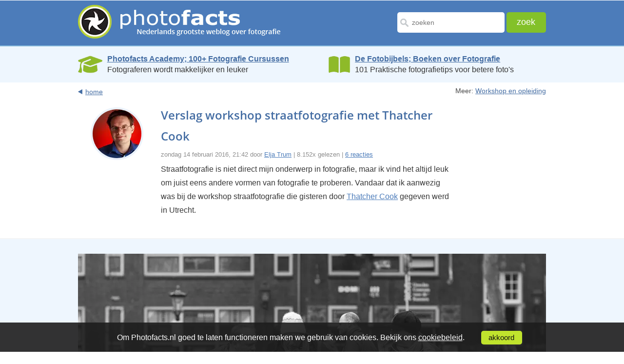

--- FILE ---
content_type: text/html; Charset=UTF-8
request_url: https://www.photofacts.nl/fotografie/rubriek/workshop_en_opleiding/verslag-workshop-straatfotografie-met-thatcher-cook.asp
body_size: 20234
content:
<!DOCTYPE html>
<html lang="nl">
<head>
  <!--[if IE 8]><html class="no-js lt-ie9" lang="nl"><![endif]-->
  <!--[if gt IE 8]><!-->
  <html class="no-js" lang="nl">
  <!--<![endif]--><!--[if lte IE 8]>
  <script src="/fotografie/includes/html5.js" type="text/javascript"></script>
  <![endif]--><!-- AFF:  -->
  <meta http-equiv="Content-Type" content="text/html;charset=UTF-8">
  <meta name="viewport" content="width=device-width, initial-scale=1.0, maximum-scale=4.0, minimum-scale=.4, user-scalable=yes">
  <meta property="og:image" content="https://www.photofacts.nl/fotografie/foto/thumbnails/et/workshops-straatfotografie-thatcher.jpg"/>
  <meta name="language" content="NL">
  <meta http-equiv="imagetoolbar" content="no">

<!-- Google Tag Manager -->
<script>(function(w,d,s,l,i){w[l]=w[l]||[];w[l].push({'gtm.start':
new Date().getTime(),event:'gtm.js'});var f=d.getElementsByTagName(s)[0],
j=d.createElement(s),dl=l!='dataLayer'?'&l='+l:'';j.async=true;j.src=
'https://www.googletagmanager.com/gtm.js?id='+i+dl;f.parentNode.insertBefore(j,f);
})(window,document,'script','dataLayer','GTM-WTQN7CH');</script>
<!-- End Google Tag Manager -->

  <meta name="facebook-domain-verification" content="5moh9v0ofayr2vlbziunza2jezk35q" />

  <link rel="SHORTCUT ICON" href="/fotografie/favicon.ico">
  <link rel="icon" type="image/x-icon" href="/fotografie/favicon.ico">
  <link rel="alternate" type="application/rss+xml" title="Photofacts; weblog over fotografie" href="https://feeds.feedburner.com/Photofacts">
  <link rel="stylesheet" href="/fotografie/includes/ouibounce.css" type="text/css" media="screen"> 
  <link rel="stylesheet" href="/fotografie/includes/newstyle.css?s=2" type="text/css">
  <link rel="image_src" href="https://www.photofacts.nl/fotografie/foto/thumbnails/et/workshops-straatfotografie-thatcher.jpg">
  
  <script src="https://ajax.googleapis.com/ajax/libs/jquery/3.6.3/jquery.min.js"></script>
  <link rel="stylesheet" href="https://ajax.googleapis.com/ajax/libs/jqueryui/1.13.2/themes/smoothness/jquery-ui.css">
  <script src="https://ajax.googleapis.com/ajax/libs/jqueryui/1.13.2/jquery-ui.min.js"></script>
  
  <script async type="text/javascript" src="https://www.google.com/recaptcha/api.js"></script>
  <script type="text/javascript" src="/fotografie/includes/html5.js"></script>
  <script type="text/javascript" src="/fotografie/includes/jquery.cookie.js"></script>
  <script type="text/javascript" src="/fotografie/includes/main.js"></script>  
  <script type="text/javascript" src="/fotografie/includes/jquery.autosize.js"></script>
  <script type="text/javascript" src="/fotografie/includes/functions.js"></script>
  <script type="text/javascript" src="/fotografie/includes/ouibounce.min.js"></script>  
  <title>Verslag workshop straatfotografie met Thatcher Cook - Photofacts</title>
  <link rel="canonical" href="https://www.photofacts.nl/fotografie/rubriek/workshop_en_opleiding/verslag-workshop-straatfotografie-met-thatcher-cook.asp">
<meta name="description" content="Straatfotografie is niet direct mijn onderwerp in fotografie, maar ik vind het altijd leuk om juist eens andere vormen van fotografie te proberen. Vandaar dat ik aanwezig was bij de workshop straatfotografie die gisteren door Thatcher Cook gegeven werd in Utrecht.">  
</head>
<body>

<!-- Google Tag Manager (noscript) -->
<noscript><iframe src="https://www.googletagmanager.com/ns.html?id=GTM-WTQN7CH"
height="0" width="0" style="display:none;visibility:hidden"></iframe></noscript>
<!-- End Google Tag Manager (noscript) -->

<div id="wrapper">
  
  <header>
    <div id="header_main_box">
      <div class="logo"><a href="/fotografie/"><picture><source srcset="/fotografie/images/photofacts-logo-header.webp" type="image/webp"><source srcset="/fotografie/images/photofacts-logo-header.png" type="image/png"><img src="/fotografie/images/photofacts-logo-header.png" alt="Photofacts" title="Photofacts; Nederlands grootste weblog over fotografi" loading="lazy"></picture></a></div>
      <form method="post" action="/fotografie/zoekresultaat.asp" class="form_box" name="form">
        <input type="text" name="q" value="" placeholder="zoeken" class="input_box" id="inputzoekbox" autocomplete="off" required>
        <input type="submit" name="submit" value="zoek" class="submit_box">
      </form>	
    </div>
		<div class="searchbox2">
			<form class="demo-b" style="display:none;" action="/fotografie/zoekresultaat.asp">
				<input placeholder="zoeken" name="q" class="searchbut" type="search"/>
			</form>
		</div> 
    
  </header>  

  
<section class="bluebar-section">
  <section class="bluebar">
    <div class="bluebarbox" onclick="location.href='https://photofactsacademy.nl/';">
      <img src="/fotografie/images/academy.webp" class="bluebarimage" style="height: 40px; padding-top: 2px;" alt="Photofacts Academy" title="Photofacts Academy; online fotografie cursussen">
      <p style="line-height: 1.4;">
        <a href="https://photofactsacademy.nl/" class="bluebarlink">Photofacts Academy; 100+ Fotografie Cursussen</a><br>
        Fotograferen wordt makkelijker en leuker
      </p>
    </div>
    <div class="bluebarbox2" onclick="location.href='https://fotobijbels.nl/';">
      <img src="/fotografie/images/books.webp" class="bluebarimage" style="height: 36px; padding-top: 4px;" alt="Boek" title="De Fotobijbels; 101 Tips voor Perfecte Foto's">
      <p style="line-height: 1.4;">
        <a href="https://fotobijbels.nl/" class="bluebarlink">De Fotobijbels; Boeken over Fotografie</a><br>
        101 Praktische fotografietips voor betere foto's
      </p>
    </div>
  </section>
</section>
	  
	  <article>  
			<section class="articletab content_main_box">
		  	<section class="links_bar">
					<div class="back_to_page"><a href="/fotografie/index.asp">home</a></div>
					<div class="meer_box">
					  <p>Meer: <a href="/fotografie/rubriek/workshop_en_opleiding">Workshop en opleiding</a></p>
				</div>
		  </section>

		  

			<div class="profile_pics_box"><picture><source srcset="/fotografie/foto/bloggers/elja_trum.webp" type="image/webp"><source srcset="/fotografie/foto/bloggers/elja_trum.jpg" type="image/jpeg"><img src="/fotografie/foto/bloggers/elja_trum.jpg" alt="Elja Trum" title="Elja Trum" class="profilepic"></picture></div>

		  <div class="mobile_content content_main_box_rightside">
				
				<h1>Verslag workshop straatfotografie met Thatcher Cook</h1>
				<span class="artinfo">zondag 14 februari 2016, 21:42 door <a href="/fotografie/blogger/elja_trum.html" rel="author">Elja Trum</a> | 8.152x gelezen | <a href="#reactie">6 reacties</a></span>

			  <p>Straatfotografie is niet direct mijn onderwerp in fotografie, maar ik vind het altijd leuk om juist eens andere vormen van fotografie te proberen. Vandaar dat ik aanwezig was bij de workshop straatfotografie die gisteren door <a href="http://www.thatchercook.com/">Thatcher Cook</a> gegeven werd in Utrecht.<br><br></p></div></section><section id="box_fullwidth"><div class="content_main_box_images"><picture><source srcset="/fotografie/foto/et/thatcher-cook-workshop.webp" type="image/webp"><source srcset="/fotografie/foto/et/thatcher-cook-workshop.jpg" type="image/jpeg"><img src="/fotografie/foto/et/thatcher-cook-workshop.jpg" alt="Thatcher Cook" title="Thatcher Cook" loading="lazy"></picture></div></section><section class="articletab content_main_box"><div class="mobile_content content_main_box_rightside"><p><center><i>Thatcher Cook (links) met twee cursisten</i></center><br><h2>Wie is Thatcher Cook?</h2><br>Thatcher is een Amerikaanse documentaire fotograaf die voornamelijk werkt voor organisaties die humanitaire hulp verlenen en ontwikkelingsorganisaties. Hij is hiervoor al in meer dan 60 landen actief geweest als fotograaf.<br><br>Hij fotografeert al sinds zijn twaalfde, toon hij van zijn ouders een Pentax cadeau kreeg. Tegenwoordig fotografeert hij bij voorkeur analoog met zijn Leica M6, maar voor klanten gebruikt hij meestal en digitale camera (de Canon 5D mark III). <br><br><h2>Theorie</h2><br>De workshop bestond uit vier verschillende onderdelen. Het eerste deel was een lezing van Thatcher waarbij hij bijzondere foto's liet zien en praktische adviezen gaf. Er was hierbij ook direct voldoende ruimte om tussendoor vragen te stellen.<br><br></p></div></section><section id="box_fullwidth"><div class="content_main_box_images"><picture><source srcset="/fotografie/foto/et/utrechtste-fietser.webp" type="image/webp"><source srcset="/fotografie/foto/et/utrechtste-fietser.jpg" type="image/jpeg"><img src="/fotografie/foto/et/utrechtste-fietser.jpg" alt="Utrechtste fietser" title="Utrechtste fietser" loading="lazy"></picture></div></section><section class="articletab content_main_box"><div class="mobile_content content_main_box_rightside"><p><center><i>1/800s, f/2.2, ISO 640 @ 35mm</i></center><br>Een nuttige tip van Thatcher vond ik zijn advies om eens op een vaste plek te gaan staan en gewoon een tijdje stil te blijven staan terwijl je de camera op één plek richt. Je laat dan de voorbijgangers vanzelf in je beeld lopen en drukt af terwijl ze langslopen. <br><br>Die techniek heb ik gebruikt om bovenstaande foto te maken. Ik koos een plek waarbij ik de achtergrond interessant vond (in dit geval de passage onder de Dom) en wachtte totdat er iemand in beeld liep, of zoals in dit geval fietste. <br><br></p></div></section><section id="box_fullwidth"><div class="content_main_box_images"><picture><source srcset="/fotografie/foto/et/man-met-hond.webp" type="image/webp"><source srcset="/fotografie/foto/et/man-met-hond.jpg" type="image/jpeg"><img src="/fotografie/foto/et/man-met-hond.jpg" alt="Man met hond" title="Man met hond" loading="lazy"></picture></div></section><section class="articletab content_main_box"><div class="mobile_content content_main_box_rightside"><p><center><i>1/800s, f/1.6, ISO 125 @ 35mm (uitsnede)</i></center><br>Thatcher gaf verschillende adviezen over hoe je contact kunt maken met je onderwerp en om zo uiteindelijk ook de foto's te krijgen die je graag wilt hebben. Bijvoorbeeld door eerst laagdrempelig contact te maken en zo langzamerhand steeds meer te vragen nadat je onderwerp aan je vertrouwd geraakt is. <br><br>Thatcher komt dan in de praktijk nog zover dat ie uiteindelijk bij iemand die hij aanspreekt ook blijft overnachten en zo mooie foto's kan maken van het leven in een gezin. Wat ie zelf nog belangrijker vind is niet dat hij foto's kan maken, maar dat hij zo ook echt contact maakt met mensen en andere culturen leert kennen.<br><br><h2>Praktijk</h2><br>In de middag, na de lunch, trokken we Utrecht centrum in om ook daadwerkelijk foto's te gaan maken. Het werkt natuurlijk niet om met een groep van 15 man door de stad te trekken en zo foto's te maken. Daarom splitste we op in groepjes van 2 a 3 personen.<br><br>We spraken een punt af bij de Domtoren en om het half uur zou een andere groep met Thatcher mee op stap gaan. In totaal waren we zo ruim twee en een half uur bezig in de stad. <br><br></p></div></section><section id="box_fullwidth"><div class="content_main_box_images"><picture><source srcset="/fotografie/foto/et/drukke-winkelstraat-utrecht.webp" type="image/webp"><source srcset="/fotografie/foto/et/drukke-winkelstraat-utrecht.jpg" type="image/jpeg"><img src="/fotografie/foto/et/drukke-winkelstraat-utrecht.jpg" alt="Drukke winkelstraat" title="Drukke winkelstraat" loading="lazy"></picture></div></section><section class="articletab content_main_box"><div class="mobile_content content_main_box_rightside"><p><center><i>1/500s, f/2.5, 200 ISO @85mm (uitsnede)</i></center><br>Utrecht is een prima stad voor straatfotografie. Niet alleen is het centrum fotogeniek, het is er ook druk genoeg om je voldoende onderwerpen te geven en mensen kijken, door alle toeristen die er ook rondlopen, niet vreemd op als je met een camera rond loopt.<br><br>Ik had overigens mijn Canon 5D mark III meegenomen voor de workshop inclusief twee objectieven: de 35mm f/1.4 en de 85mm f/1.2. Dat kwam redelijk overeen met het advies van Thatcher om te werken met een vast brandpuntsafstand. Hij adviseerde mensen met een zoomobjectief om juist ook bewust geen gebruik te maken van de zoom.<br><br>Het was behoorlijk fris, dus halverwege zijn we nog even een kroegje ingedoken om even op te warmen. In de loop van de middag werd het overigens wel wat makkelijker om zomaar vreemden op de foto te zetten. Je hebt toch een soort van drempel waar je overheen moet.<br><br></p></div></section><section id="box_fullwidth"><div class="content_main_box_images"><picture><source srcset="/fotografie/foto/et/foto-bekijken-utrecht.webp" type="image/webp"><source srcset="/fotografie/foto/et/foto-bekijken-utrecht.jpg" type="image/jpeg"><img src="/fotografie/foto/et/foto-bekijken-utrecht.jpg" alt="Dames" title="Dames" loading="lazy"></picture></div></section><section class="articletab content_main_box"><div class="mobile_content content_main_box_rightside"><p><center><i>1/200s, f/2.2, 125 ISO @ 85mm</i></center><br>In de foto hierboven werd Gert, waar ik samen mee door Utrecht liep, gevraagd een foto te maken van een groepje jongedames bij de Dom. In de foto hierboven zie je hoe Gert de foto aan de dames laat zien. Een leuk moment om vast te leggen, vond ik. <br><br><h2>Selecteren</h2><br>Na het fotograferen liepen we terug naar de kelder aan een van de grachten om de foto's te selecteren. Iedereen kon zelf zijn beste foto's kiezen waarna Thatcher ook nog eens door al je foto's (tot maximaal 150 stuks) heen liep om te kijken naar wat hij je beste foto's vond. <br><br>Zo kreeg je een leuke mogelijkheid om te zien of jouw idee van een geslaagde opname overeen kwam met die van een professioneel documentaire fotograaf.<br><br><h2>Nabewerken en bespreken</h2><br>De selectie was het laatste deel van de eerste dag. Het was de bedoeling dat je jouw uiteindelijke selectie (waarbij je dus ook het advies van Thatcher kon meenemen) zelf 's avonds zou nabewerken. Op de tweede workshopdag (de zondag) worden dan de foto's met de gehele groep besproken.<br><br>Zelf was ik niet in de gelegenheid de tweede dag ook aanwezig te zijn. Thatcher nam echter nog wel de tijd om even samen met mij uitgebreid door mijn foto's te lopen. Het is leuk en vooral erg leerzaam om Thatchers adviezen en opmerkingen op je eigen foto's te horen.<br><br>Ook bewerkte Thatcher direct snel een aantal van mijn foto's om te laten zien hoe de foto krachtiger kon worden door bijvoorbeeld een omzetting naar zwart-wit of een uitsnede van een bepaalde foto.<br><br>Zoals je kon zien heb ik uiteindelijk alle foto's die ik hier toon in zwart-wit omgezet. Dat vind ik toch een krachtige manier om een straatfoto er nog beter uit te kunnen laten komen. Er is doorgaans veel kleur in een stadscentrum en door de omzetting gaat de aandacht maar uit naar het onderwerp.<br><br></p></div></section><section id="box_fullwidth"><div class="content_main_box_images"><picture><source srcset="/fotografie/foto/et/medecursist-utrecht.webp" type="image/webp"><source srcset="/fotografie/foto/et/medecursist-utrecht.jpg" type="image/jpeg"><img src="/fotografie/foto/et/medecursist-utrecht.jpg" alt="Medecursist" title="Medecursist" loading="lazy"></picture></div></section><section class="articletab content_main_box"><div class="mobile_content content_main_box_rightside"><p><center><i>1/80s, f/2.2, 640 ISO @ 85mm</i></center><br>De workshop straatfotografie was erg de moeite. Thatcher weet de materie uitstekend over te brengen en helpt je goed om er ook in de praktijk mee aan de slag te gaan. <br><br>Wellicht dat ik deze vorm van fotografie in de toekomst nog wat vaker ga proberen. Het lijkt me bijvoorbeeld mooi om echt contact te maken met de mensen die ik wil fotograferen en zo echt een mooi straatportret te kunnen maken.<br></p>
					
							<h2>Wil jij ook gave foto's maken?</h2>
							Probeer twee weken gratis onze online cursussen over fotografie. Je krijgt direct toegang tot meer dan 100 cursussen. Na twee weken vervalt je proeflidmaatschap automatisch. Je zit dus nergens aan vast.<br><br>

							<a href="https://photofactsacademy.nl/gratisproberen/" class="textbutton">14 dagen gratis fotografiecursussen kijken</a><br><br>

								
			</div>
		</section>       

		
	  <section class="articletab content_main_box" style="margin-top: 30px;">
		<div class="profile_pics_box"><picture><source srcset="/fotografie/foto/bloggers/elja_trum.webp" type="image/webp"><source srcset="/fotografie/foto/bloggers/elja_trum.jpg" type="image/jpeg"><img src="/fotografie/foto/bloggers/elja_trum.jpg" alt="Elja Trum" title="Elja Trum" class="profilepic" loading="lazy"></picture></div>
		<div class="mobile_content content_main_box_rightside">
		  <h3>Over de auteur</h3>
		  <p><a href="https://eljatrumfotografie.nl/">Elja Trum</a> is oprichter van Photofacts en online fotografiecursussite <a href="https://photofactsacademy.nl/">Photofacts Academy</a>. Hij schrijft sinds 2006 over fotografie. Elja is ook auteur van boeken over <a href="https://fotobijbels.nl/compositiebijbel/">compositie</a>, <a href="https://fotobijbels.nl/zwartwitbijbel/">zwart-witfotografie</a>, <a href="https://fotobijbels.nl/flitsbijbel/">flitsfotografie</a> en <a href="https://fotobijbels.nl/portretbijbel/">portretfotografie</a>.</p>
		</div>
	  </section>
	  


	<a name="reactie"></a>
	<section class="articletab content_main_box" style="padding-top: 20px; padding-bottom: 10px;">
	  <div class="mobile_content content_main_box_rightside">
		<h3>6 reacties</h3>
	  </div>
	</section>      

	<section class="reacties_box">
	  <ol>      
			<li>
						  <section class="box_reactiesecond" style="border-top: #f4f5f6 2px solid;">
							<section class="articletab content_main_box">
							  <div class="profile_pics_box"><img src="https://www.gravatar.com/avatar/184e6e88ff2e57ec2f6c2d917a8c2f68.jpg?s=100&d=https%3A%2F%2Fwww%2Ephotofacts%2Enl%2Ffotografie%2Fimages%2Favatar%2Ejpg" alt="Elja Daae" title="Elja Daae" class="profilepic" loading="lazy"></div>

							
							  <div class="mobile_content content_main_box_rightside"> <span><a href="http://www.eljadaae.nl">Elja Daae</a> schreef op zondag 14 februari 2016 om 22:49&nbsp; | <a onclick="$('#replyform').appendTo('#replyformlocation32661'); $('#replyformlocation32661').show(); $('#thread').val('001')">reageer</a></strong></span>
									<p>Erg leuk om te lezen hoe je het vond! En leuk om je na al die jaren IRL te zien. Plus: gave foto's!!!</p>
							  </div>
								</section>
						  </section>
						</li>
						<div id="replyformlocation32661" class="replyformlocationclass" style="display: none;"></div>
						<li>
						  <section class="box_reactie">
							<section class="articletab content_main_box">
							  <div class="profile_pics_box"><img src="https://www.gravatar.com/avatar/774d7f36440b4c759e6cfbe00c445892.jpg?s=100&d=https%3A%2F%2Fwww%2Ephotofacts%2Enl%2Ffotografie%2Fimages%2Favatar%2Ejpg" alt="Gert Kracht" title="Gert Kracht" class="profilepic" loading="lazy"></div>

							
							  <div class="mobile_content content_main_box_rightside"> <span><a href="https://www.gertkracht.nl">Gert Kracht</a> schreef op zondag 14 februari 2016 om 23:30&nbsp; | <a onclick="$('#replyform').appendTo('#replyformlocation32662'); $('#replyformlocation32662').show(); $('#thread').val('002')">reageer</a></strong></span>
									<p>Het sociale deel van straatfotografie komt pas echt naar voren als je met de mensen die je fotografeert begint te praten. Dat is duidelijk te zien in de foto met de meisjes bij de dom. Je vraagt of je een foto mag maken, of wordt gevraagd, je maakt de beelden en daarna nog even samen genieten van het resultaat. <br><br>En als het gebeurt, en je bent echt ge&#239;nteresseerd bent in die mens(en), dan krijg je er vaak een mooi verhaal helemaal gratis bij. Neem wel de tijd daarvoor. Dat maakt de foto nog completer.</p>
							  </div>
								</section>
						  </section>
						</li>
						<div id="replyformlocation32662" class="replyformlocationclass" style="display: none;"></div>
						<li>
						  <section class="box_reactiesecond">
							<section class="articletab content_main_box">
							  <div class="profile_pics_box"><img src="https://www.gravatar.com/avatar/.jpg?s=100&d=https%3A%2F%2Fwww%2Ephotofacts%2Enl%2Ffotografie%2Fimages%2Favatar%2Ejpg" alt="" title="" class="profilepic" loading="lazy"></div>

							
							  <div class="mobile_content content_main_box_rightside"> <span>gast schreef op woensdag 17 februari 2016 om 22:13&nbsp; | <a onclick="$('#replyform').appendTo('#replyformlocation32689'); $('#replyformlocation32689').show(); $('#thread').val('003')">reageer</a></strong></span>
									<p>Waarom moet er onder de foto's bij vermeld worden: &quot;Uitsnede&quot;? Ik begrijp dat niet, evenmin dat de exif erbij staat.<br><br>Wat maakt het mij nu uit, hoe een foto tot stand komt. Ik wil enkel een leuke plaat zien, en er zitten mooien tussen. </p>
							  </div>
								</section>
						  </section>
						</li>
						<div id="replyformlocation32689" class="replyformlocationclass" style="display: none;"></div>
						<li>
						  <section class="box_reactieblogger">
							<section class="articletab content_main_box">
							  <div class="profile_pics_box"><img src="https://www.gravatar.com/avatar/c8a6aa7324360fd645bbcfa594b3e584.jpg?s=100&d=https%3A%2F%2Fwww%2Ephotofacts%2Enl%2Ffotografie%2Fimages%2Favatar%2Ejpg" alt="Elja Trum" title="Elja Trum" class="profilepic" loading="lazy"></div>

							
							  <div class="mobile_content content_main_box_rightside"> <span><a href="/fotografie/fotograaf/elja_trum.html"><img src="/fotografie/images/profiel.gif" alt="Profiel" title="Profiel bekijken van Elja Trum" class="profielicon"></a>&nbsp;<a href="http://twitter.com/eljatrum"><img src="/fotografie/images/pf_twitter.gif" alt="Twitter" title="Twitter bekijken van Elja Trum" class="twittericon"></a>&nbsp;<a href="http://eljatrumfotografie.nl/">Elja Trum</a> schreef op woensdag 17 februari 2016 om 22:46&nbsp; | <a onclick="$('#replyform').appendTo('#replyformlocation32690'); $('#replyformlocation32690').show(); $('#thread').val('004')">reageer</a></strong></span>
									<p>@Gast; Dank je. De exif informatie en of het een uitsnede is of niet maakt voor de foto inderdaad niet uit. Uit ervaring weet ik echter dat veel lezers het interessant vinden om te zien met welke instellingen en apparatuur de foto's gemaakt zijn. </p>
							  </div>
								</section>
						  </section>
						</li>
						<div id="replyformlocation32690" class="replyformlocationclass" style="display: none;"></div>
						<li>
						  <section class="box_reactie">
							<section class="articletab content_main_box">
							  <div class="profile_pics_box"><img src="https://www.gravatar.com/avatar/774d7f36440b4c759e6cfbe00c445892.jpg?s=100&d=https%3A%2F%2Fwww%2Ephotofacts%2Enl%2Ffotografie%2Fimages%2Favatar%2Ejpg" alt="Gert Kracht" title="Gert Kracht" class="profilepic" loading="lazy"></div>

							
							  <div class="mobile_content content_main_box_rightside"> <span><a href="https://www.gertkracht.nl">Gert Kracht</a> schreef op donderdag 18 februari 2016 om 20:29&nbsp; | <a onclick="$('#replyform').appendTo('#replyformlocation32694'); $('#replyformlocation32694').show(); $('#thread').val('005')">reageer</a></strong></span>
									<p>Tijdens de cursus is dat ook besproken. Sommige foto(s) komen beter tot hun recht door een uitsnede te maken. Bij anderen is de framing perfect. Het kan een foto versterken.<br>Thatcher zei ook dat heel veel fotografen vragen naar de informatie over lens, diafragma, ISO en sluitertijden. Voor velen totaal oninteressant, maar voor velen ook niet.<br>Vincent Laforet vertelde me eens dat hij er een sport van maakte om bij foto's en videobeelden te raden (weten) welke lens er gebruikt was, puur om die kennis weer te gebruiken tijdens zijn producties. Kennis van lenzen kan heel waardevol zijn.</p>
							  </div>
								</section>
						  </section>
						</li>
						<div id="replyformlocation32694" class="replyformlocationclass" style="display: none;"></div>
						<a name="lastreply"></a><li>
						  <section class="box_reactieblogger">
							<section class="articletab content_main_box">
							  <div class="profile_pics_box"><img src="https://www.gravatar.com/avatar/c8a6aa7324360fd645bbcfa594b3e584.jpg?s=100&d=https%3A%2F%2Fwww%2Ephotofacts%2Enl%2Ffotografie%2Fimages%2Favatar%2Ejpg" alt="Elja Trum" title="Elja Trum" class="profilepic" loading="lazy"></div>

							
							  <div class="mobile_content content_main_box_rightside"> <span><a href="/fotografie/fotograaf/elja_trum.html"><img src="/fotografie/images/profiel.gif" alt="Profiel" title="Profiel bekijken van Elja Trum" class="profielicon"></a>&nbsp;<a href="http://twitter.com/eljatrum"><img src="/fotografie/images/pf_twitter.gif" alt="Twitter" title="Twitter bekijken van Elja Trum" class="twittericon"></a>&nbsp;<a href="http://eljatrumfotografie.nl/">Elja Trum</a> schreef op dinsdag 6 december 2016 om 13:55&nbsp; | <a onclick="$('#replyform').appendTo('#replyformlocation35485'); $('#replyformlocation35485').show(); $('#thread').val('006')">reageer</a></strong></span>
									<p>Thatcher is in februari 2017 weer in Nederland voor een vergelijkbare workshop in Utrecht. <a href="http://www.eljadaae.nl/workshop-straatfotografie-utrecht/">Kijk hier voor meer info</a>.</p>
							  </div>
								</section>
						  </section>
						</li>
						<div id="replyformlocation35485" class="replyformlocationclass" style="display: none;"></div>
						
			</ol>
		  </section>
	  </section>

	  

	  <section class="articletab content_main_box" id="replyform">
		<div class="mobile_content content_main_box_rightside"> 
		  <a name="reageer"></a>
		  <h4 id="deeljouwmening">Deel jouw mening</h4>

			  <b>Let op:</b> Op een artikel ouder dan een week kan alleen gereageerd worden door geregistreerde bezoekers.<br>
			  Wil je toch reageren, <a href="/fotografie/login.asp">log in</a> of <a href="/fotografie/aanmelden.asp">registreer</a> je dan gratis.<br>
			  

			<!-- fieldset class="commentForm">
			  <ul>
			  </ul>
			  <p> Wil je ook een afbeelding bij je reactie? Aanmaken kan gratis op <a href="http://www.gravatar.com/" rel="nofollow">Gravatar.com</a>. </p>
			  <p><strong>Let op:</strong> Je bent momenteel niet <a href="/fotografie/login.asp">aangemeld</a> bij Photofacts. <br>
				  Hierdoor kun je geen gebruikmaken van de mogelijkheid om een e-mail te ontvangen bij verdere <br>
				  reacties op dit artikel. Daarnaast kun je zo geen link naar je website aan je naam koppelen.</p>
			  <p>Je kan jezelf <a href="/fotografie/aanmelden.asp">gratis registreren</a> op Photofacts.</p>
			</fieldset -->
		</form>
	  </section>
	  
      <section id="box_fullwidth">
        <div class="workshops-container">
          <h3 style="text-align: center; color: #446da3; font-family: 'Open Sans', Verdana; font-size: 24px;">Live Fotografie Workshops</h3>
          <p class="workshop-subtitle">Verbeter jouw fotografie in de praktijk met een workshop van Photofacts Academy</p>
          <div class="workshops-grid">
            
              <div class="workshop-item">
                <a href="https://photofactsacademy.nl/workshop/landschap-en-compositie" target="_blank" rel="noopener">
                  <picture>
                    <source srcset="https://photofactsacademy.nl/images/workshop/nando_bedafse-bergen-thumbnail.webp" type="image/webp">
                    <img src="/images/workshop/nando_bedafse-bergen-thumbnail.jpg" alt="Landschap en Compositie" title="Landschap en Compositie"  class="workshop-image">
                  </picture>
                </a>
                <div class="workshop-info">
                  <h3 class="workshop-title">
                    <a href="https://photofactsacademy.nl/workshop/landschap-en-compositie" target="_blank" rel="noopener">Landschap en Compositie</a>
                  </h3>
                  <div class="workshop-session-info" style="text-align: center;">
                    <p class="workshop-date">
                      <strong>woensdag 21 januari 2026</strong>                      
                    </p>
                    <p class="workshop-location">Bedafse Bergen, Uden (NB)</p>
                    <p class="workshop-availability">
                      
                        <span style="color: #28a745; font-weight: bold;">nog 6 plaatsen</span>
                      
                    </p>
                  </div>
                  <div class="workshop-button">
                    <a href="https://photofactsacademy.nl/workshop/landschap-en-compositie" target="_blank" rel="noopener" class="btn-workshop">Bekijk workshop</a>
                  </div>
                </div>
              </div>
              
              <div class="workshop-item">
                <a href="https://photofactsacademy.nl/workshop/landschap-en-compositie" target="_blank" rel="noopener">
                  <picture>
                    <source srcset="https://photofactsacademy.nl/images/workshop/nando_bedafse-bergen-thumbnail.webp" type="image/webp">
                    <img src="/images/workshop/nando_bedafse-bergen-thumbnail.jpg" alt="Landschap en Compositie" title="Landschap en Compositie"  class="workshop-image">
                  </picture>
                </a>
                <div class="workshop-info">
                  <h3 class="workshop-title">
                    <a href="https://photofactsacademy.nl/workshop/landschap-en-compositie" target="_blank" rel="noopener">Landschap en Compositie</a>
                  </h3>
                  <div class="workshop-session-info" style="text-align: center;">
                    <p class="workshop-date">
                      <strong>woensdag 18 februari 2026</strong>                      
                    </p>
                    <p class="workshop-location">Bedafse Bergen, Uden (NB)</p>
                    <p class="workshop-availability">
                      
                        <span style="color: #28a745; font-weight: bold;">nog 5 plaatsen</span>
                      
                    </p>
                  </div>
                  <div class="workshop-button">
                    <a href="https://photofactsacademy.nl/workshop/landschap-en-compositie" target="_blank" rel="noopener" class="btn-workshop">Bekijk workshop</a>
                  </div>
                </div>
              </div>
              
              <div class="workshop-item">
                <a href="https://photofactsacademy.nl/workshop/landschap-en-compositie" target="_blank" rel="noopener">
                  <picture>
                    <source srcset="https://photofactsacademy.nl/images/workshop/nando_bedafse-bergen-thumbnail.webp" type="image/webp">
                    <img src="/images/workshop/nando_bedafse-bergen-thumbnail.jpg" alt="Landschap en Compositie" title="Landschap en Compositie" loading="lazy" class="workshop-image">
                  </picture>
                </a>
                <div class="workshop-info">
                  <h3 class="workshop-title">
                    <a href="https://photofactsacademy.nl/workshop/landschap-en-compositie" target="_blank" rel="noopener">Landschap en Compositie</a>
                  </h3>
                  <div class="workshop-session-info" style="text-align: center;">
                    <p class="workshop-date">
                      <strong>woensdag 25 maart 2026</strong>                      
                    </p>
                    <p class="workshop-location">Bedafse Bergen, Uden (NB)</p>
                    <p class="workshop-availability">
                      
                        <span style="color: #28a745; font-weight: bold;">nog 4 plaatsen</span>
                      
                    </p>
                  </div>
                  <div class="workshop-button">
                    <a href="https://photofactsacademy.nl/workshop/landschap-en-compositie" target="_blank" rel="noopener" class="btn-workshop">Bekijk workshop</a>
                  </div>
                </div>
              </div>
              
          </div>
          <div class="workshops-footer">
            <a href="https://photofactsacademy.nl/workshop" class="btn-all-workshops">Bekijk alle workshops</a>
          </div>
        </div>
      </section>
      
		<section class="articletab content_main_box">
		  <div class="mobile_content content_main_box_rightside">            
			<h3>Ook interessant</h3>
			<section class="ookinteressant_mainbox">
			  <ul>
				
					<li>
					  <div class="ook_intterset_box"><picture><source srcset="/fotografie/foto/thumbnails/mhs/spoorburg-nijmegen-michiel-heijmans-tb.webp" type="image/webp"><source srcset="/fotografie/foto/thumbnails/mhs/spoorburg-nijmegen-michiel-heijmans-tb.jpg" type="image/jpeg"><img src="/fotografie/foto/thumbnails/mhs/spoorburg-nijmegen-michiel-heijmans-tb.jpg" alt="Straatfotografie met een plan" title="Straatfotografie met een plan" loading="lazy"></picture>
						<div class="ook_text_box"> <a href="/fotografie/rubriek/column/straatfotografie-met-een-plan.asp">Straatfotografie met een plan</a>
						  <p>door Michiel Heijmans</p>
						</div>
					  </div>
					</li>
					
					<li>
					  <div class="ook_intterset_box"><picture><source srcset="/fotografie/foto/thumbnails/mhs/straatfotografie-stiekem-th.webp" type="image/webp"><source srcset="/fotografie/foto/thumbnails/mhs/straatfotografie-stiekem-th.jpg" type="image/jpeg"><img src="/fotografie/foto/thumbnails/mhs/straatfotografie-stiekem-th.jpg" alt="Straatfotografie tip: Hoe kun je stiekem fotograferen?" title="Straatfotografie tip: Hoe kun je stiekem fotograferen?" loading="lazy"></picture>
						<div class="ook_text_box"> <a href="/fotografie/rubriek/straatfotografie/straatfotografie-tip-hoe-kun-je-stiekem-fotograferen.asp">Straatfotografie tip: Hoe kun je stiekem fotograferen?</a>
						  <p>door Michiel Heijmans</p>
						</div>
					  </div>
					</li>
					
					<li>
					  <div class="ook_intterset_box"><picture><source srcset="/fotografie/foto/thumbnails/mhs/mh-filters-th.webp" type="image/webp"><source srcset="/fotografie/foto/thumbnails/mhs/mh-filters-th.jpg" type="image/jpeg"><img src="/fotografie/foto/thumbnails/mhs/mh-filters-th.jpg" alt="Straatfotografie tip: Filters kunnen zorgen voor aparte foto's" title="Straatfotografie tip: Filters kunnen zorgen voor aparte foto's" loading="lazy"></picture>
						<div class="ook_text_box"> <a href="/fotografie/rubriek/straatfotografie/straatfotografie-tip-filters-kunnen-zorgen-voor-aparte-fotos.asp">Straatfotografie tip: Filters kunnen zorgen voor aparte foto's</a>
						  <p>door Michiel Heijmans</p>
						</div>
					  </div>
					</li>
					
					<li>
					  <div class="ook_intterset_box"><picture><source srcset="/fotografie/foto/thumbnails/mhs/london-street-photography-by-michiel-heijmans-t.webp" type="image/webp"><source srcset="/fotografie/foto/thumbnails/mhs/london-street-photography-by-michiel-heijmans-t.jpg" type="image/jpeg"><img src="/fotografie/foto/thumbnails/mhs/london-street-photography-by-michiel-heijmans-t.jpg" alt="Van op straat naar in de boomhut" title="Van op straat naar in de boomhut" loading="lazy"></picture>
						<div class="ook_text_box"> <a href="/fotografie/rubriek/column/van-op-straat-naar-in-de-boomhut.asp">Van op straat naar in de boomhut</a>
						  <p>door Michiel Heijmans</p>
						</div>
					  </div>
					</li>
					
					<li>
					  <div class="ook_intterset_box"><picture><source srcset="/fotografie/foto/thumbnails/mhs/herfst-paraplu-th.webp" type="image/webp"><source srcset="/fotografie/foto/thumbnails/mhs/herfst-paraplu-th.jpg" type="image/jpeg"><img src="/fotografie/foto/thumbnails/mhs/herfst-paraplu-th.jpg" alt="Straatfotografie tip: De herfst is bij uitstek de tijd om paraplu’s te fotograferen" title="Straatfotografie tip: De herfst is bij uitstek de tijd om paraplu’s te fotograferen" loading="lazy"></picture>
						<div class="ook_text_box"> <a href="/fotografie/rubriek/straatfotografie/straatfotografie-tip-de-herfst-is-bij-uitstek-de-tijd-om-paraplu’s-te-fotograferen.asp">Straatfotografie tip: De herfst is bij uitstek de tijd om paraplu’s te fotograferen</a>
						  <p>door Michiel Heijmans</p>
						</div>
					  </div>
					</li>
					
					<li>
					  <div class="ook_intterset_box"><picture><source srcset="/fotografie/foto/thumbnails/mhs/herfst-paraplu-th.webp" type="image/webp"><source srcset="/fotografie/foto/thumbnails/" type="image/jpeg"><img src="/fotografie/foto/thumbnails/" alt="Straatfotografie tip: Gebruik een zo klein mogelijke camera" title="Straatfotografie tip: Gebruik een zo klein mogelijke camera" loading="lazy"></picture>
						<div class="ook_text_box"> <a href="/fotografie/rubriek/straatfotografie/straatfotografie-tip-gebruik-een-zo-klein-mogelijke-camera.asp">Straatfotografie tip: Gebruik een zo klein mogelijke camera</a>
						  <p>door Michiel Heijmans</p>
						</div>
					  </div>
					</li>
					
			  </ul>
			</section>            
			
	  </div>
	</section>

	<section class="articletab content_main_box">
	  <div class="mobile_content content_main_box_rightside">
		<span>Toon alle artikelen binnen <a href="/fotografie/rubriek/workshop_en_opleiding">Workshop en opleiding</a></span>        
	  </div>
	</section>

	<section class="articletab content_main_box">
	  <section class="links_bar2">
		<div class="back_to_page"><a href="/fotografie/index.asp">home</a></div>
	  </section>
	</section>


	    
      <section id="box_fullwidth">
        <div class="add_imgg responsivead">
          
    <div style="height:250px; width:300px; float: left;">
      <a href="https://photofactsacademy.nl/masterclass-landschapsfotografie/hoe-je-landschapsfotos-maakt-als-een-pro-promo?pflid=3"><picture onmouseover="document.getElementById('imga3').setAttribute('srcset','https://www.photofacts.nl/fotografie/images/pfapro/masterclass-landschapsfotografie-over.webp');" onmouseout="document.getElementById('imga3').setAttribute('srcset','https://www.photofacts.nl/fotografie/images/pfapro/masterclass-landschapsfotografie.webp');"><source id="imga3" srcset="https://www.photofacts.nl/fotografie/images/pfapro/masterclass-landschapsfotografie.webp" type="image/webp"><source srcset="https://www.photofacts.nl/fotografie/images/pfapro/masterclass-landschapsfotografie.jpg" type="image/jpeg"><img src="https://www.photofacts.nl/fotografie/images/pfapro/masterclass-landschapsfotografie.jpg" alt="Masterclass Landschapsfotografie met Bas Meelker" title="Masterclass Landschapsfotografie met Bas Meelker" loading="lazy"></picture></a>
    </div>
    <!-- TEST: SELECT astId FROM tblAdStats WHERE astAdId = 3 AND astDatum = '2026-1-17' --><!-- TEST: UPDATE tblAdStats SET astViews = astViews + 1 WHERE astId = 12840 -->
    <div style="height:250px; width:300px; float: left; margin-left: 90px;">
      <a href="https://photofactsacademy.nl/portretfotos-bewerken-in-lightroom-classic/portretfotos-bewerken-in-lightroom-classic?pflid=6"><picture onmouseover="document.getElementById('imga6').setAttribute('srcset','https://www.photofacts.nl/fotografie/images/pfapro/portretfotos-bewerken-in-lightroom-classic-over.webp');" onmouseout="document.getElementById('imga6').setAttribute('srcset','https://www.photofacts.nl/fotografie/images/pfapro/portretfotos-bewerken-in-lightroom-classic.webp');"><source id="imga6" srcset="https://www.photofacts.nl/fotografie/images/pfapro/portretfotos-bewerken-in-lightroom-classic.webp" type="image/webp"><source srcset="https://www.photofacts.nl/fotografie/images/pfapro/portretfotos-bewerken-in-lightroom-classic.jpg" type="image/jpeg"><img src="https://www.photofacts.nl/fotografie/images/pfapro/portretfotos-bewerken-in-lightroom-classic.jpg" alt="Portretfoto's Bewerken in Lightroom Classic" title="Portretfoto's Bewerken in Lightroom Classic" loading="lazy"></picture></a>
    </div>
    <!-- TEST: SELECT astId FROM tblAdStats WHERE astAdId = 6 AND astDatum = '2026-1-17' --><!-- TEST: UPDATE tblAdStats SET astViews = astViews + 1 WHERE astId = 12841 -->
        </div>
      </section> 
      
    <section class="top_cont arrwdiv content_main_box">
      <div style="text-align: center; padding-bottom: 20px;">
        <br>
        <i style="color: #8d8d8d;">Photofacts wordt mede mogelijk gemaakt door</i><br><br>
        <a href="https://www.cameranu.nl/"><picture><source srcset="/fotografie/images/cameranu-logo.webp" type="image/webp"><source srcset="/fotografie/images/cameranu-logo.png" type="image/png"><img src="/fotografie/images/cameranu-logo.png" alt="Cameranu.nl" title="Cameranu.nl" class="cameranu-logo" loading="lazy"></picture></a><br>
      </div>
    </section>    


    
  <section id="box_fullwidththird">
    <section class="ontvage_inbox_main">
      <div class="ontvage_inbox">
        
        <h3>Ontvang wekelijks fotografietips in je inbox</h3>
        <p>40.534 fotografie enthousiastelingen ontvangen de tips al!<br><a href="/fotografie/nieuwsbrief.asp">Meer over de wekelijkse mail</a>. Of blijf op de hoogte via <nobr><a href="https://www.facebook.com/photofacts"><img alt="Facebook" src="/fotografie/images/fb-icon.png" class="facebook-icon">Facebook</a>.</nobr> <span style="color: #888; font-size: 13px;">Aanmelding beveiligd met <a href="/fotografie/privacy.asp" style="color: #888;">Google reCaptcha</a>.</span></p>
      </div>
      <form name="mailform-footer" class="form_nieuwsbrief formtop" id="subscribe-mailing-footer" action="/fotografie/gratisproberen/index.asp" method="post">
        <input type="text" placeholder="je voornaam" class="form_naam" name="frmNaam">
        <input type="email" placeholder="je e-mailadres" class="form_email" name="frmEmail" required><br>
        <button class="form_blue_button g-recaptcha" data-sitekey="6Lfpoy0aAAAAADuiSdS2Y8p6lj7cEKViI34aJ7u6" data-callback='onSubmitfooter' data-action='submit'>stuur wekelijks fotografietips</button>        
        <input type="hidden" value="1" name="frmAdType">
        <input type="hidden" id="checkfield-footer" value="0" name="frmCheck">
        <input type="hidden" value="footer" name="frmVia">
      </form>
      <script>
        function onSubmitfooter(token) {
             document.getElementById("subscribe-mailing-footer").submit();
           }

        $(document).ready(function() {
          setTimeout(function() { 
            $('#checkfield-footer').val('561');
          }, 1000);    
        });                
      </script>      
    </section>
  </section>
  

    <section class="top_cont content_main_box">
      <div class="lastpicdiv profile_pics_box"><img src="/fotografie/images/art-profilepic1.png" alt="Elja Trum" title="Elja Trum" loading="lazy">
        <p id="owner">Elja Trum</p>
      </div>
      <div class="lastpic tab_box content_main_box_rightside overons">
        <h2 class="footerhead">Photofacts; alles wat met fotografie te maken heeft!</h2>
        <span>Wil je graag mooiere foto's maken en op de hoogte blijven van ontwikkelingen binnen de fotografie? Photofacts plaatst leerzame artikelen die gerelateerd zijn aan fotografie. Vari&euml;rend van product-aankondiging tot praktische fotografietips of de bespreking van een website.</span>

        <span> Photofacts bericht dagelijks over fotografie en is een uit de hand gelopen hobby project van Elja Trum. De artikelen worden geschreven door een team van vrijwillige bloggers. Mocht je het leuk vinden om een of meerdere artikelen te schrijven op Photofacts, neem dan contact op.</span><span><a href="/fotografie/over_ons.asp">Meer over Photofacts</a></span>
      </div>
    </section>

  </article>
  <!-- article close here -->
  <footer>
    <div id="footer_top">
      <div class="footer_top_main">
        <div class="footer_topmenu">
          <h4><a href="/fotografie/index.asp">Blog</a></h4>
          <ul>
            <li><a href="/fotografie/rubriek/reviews/">Reviews</a></li>
            <li><a href="/fotografie/rubriek/photofacts_video/">Photofacts video</a></li>
            <li><a href="/fotografie/rubriek/boeken/">Boeken</a></li>
            <li><a href="/fotografie/rubriek/tips_en_truuks/">Tips &amp; Truuks</a></li>
          </ul>
        </div>
        <div class="footer_topmenu">
          <h4><a href="https://fotobijbels.nl/">Boeken</a></h4>
          <ul>
            <li><a href="https://fotobijbels.nl/portretbijbel/">De Portretbijbel</a></li>
            <li><a href="https://fotobijbels.nl/landschapsbijbel/">De Landschapsbijbel</a></li>
            <li><a href="https://fotobijbels.nl/fotografiebijbel/">De Fotografiebijbel</a></li>
          </ul>
        </div>
        <div class="footer_topmenu">
          <h4><a href="/fotografie/over_ons.asp">Over ons</a></h4>
          <ul>
            <li><a href="/fotografie/over_ons.asp">Contact</a></li>
            <li><a href="/fotografie/bloggers.asp">Bloggers</a></li>
            <li><a href="http://photoads.nl/">Adverteren</a></li>
          </ul>
        </div>
      </div>
    </div>
  </footer>

  <div class="clear"></div>

    <div id="footer_middle">
      <div class="categorieen">
        <h2>Online Fotografie cursussen</h2><ul class="cats">
<li><a href="https://photofactsacademy.nl/cursussen/de-basis-van-fotografie" class="categorieen-h3"><h3>Cursussen De Basis van Fotografie</h3></a>
<ul>
<li><a href="https://photofactsacademy.nl/starten-met-fotografie/starten-met-fotografie">Cursus Starten met Fotografie</a></li>
<li><a href="https://photofactsacademy.nl/alles-over-scherptediepte/alles-over-scherptediepte">Cursus Alles over Scherptediepte</a></li>
<li><a href="https://photofactsacademy.nl/belichting-voor-gevorderden/belichting-voor-gevorderden">Cursus Aan de slag met belichting</a></li>
<li><a href="https://photofactsacademy.nl/scherpstellen-voor-gevorderden/scherpstellen">Cursus Scherpstellen voor Gevorderden</a></li>
<li><a href="https://photofactsacademy.nl/cameratips/camera-vasthouden">Cameratips</a></li>
<li><a href="https://photofactsacademy.nl/geschiedenis-van-de-fotografie/geschiedenis-van-de-fotografie">Cursus Geschiedenis van de fotografie</a></li>
<li><a href="https://photofactsacademy.nl/geschiedenis-van-de-fotografie-1900-1950/geschiedenis-van-de-fotografie">Cursus Geschiedenis van de Fotografie (1900 - 1950)</a></li>
<li><a href="https://photofactsacademy.nl/compositie-en-beeldtaal/compositie-en-beeldtaal">Cursus Compositie en Beeldtaal</a></li>
<li><a href="https://photofactsacademy.nl/basiscursus-fotografie/ontdek-hoe-je-mooie-fotos-kan-maken">Basiscursus Fotografie</a></li>
<li><a href="https://photofactsacademy.nl/alles-over-brandpuntsafstand/alles-over-brandpuntsafstand">Cursus Alles over Brandpuntsafstand</a></li>
<li><a href="https://photofactsacademy.nl/aan-de-slag-met-canon-eos-r/oogautofocus-handig-gebruiken-met-de-canon-r5">Cursus Aan de slag met Canon EOS R</a></li>
<li><a href="https://photofactsacademy.nl/alles-over-statiefgebruik/alles-over-statiefgebruik">Cursus Alles over Statiefgebruik</a></li>
<li><a href="https://photofactsacademy.nl/aan-de-slag-met-nikon-z/aan-de-slag-met-nikon-z">Cursus Aan de slag met Nikon Z</a></li>
<li><a href="https://photofactsacademy.nl/geschiedenis-van-de-fotografie-1950-2000/geschiedenis-van-de-fotografie-1950-2000">Cursus Geschiedenis van de Fotografie (1950-2000)</a></li>
</ul>
</li>
<li><a href="https://photofactsacademy.nl/cursussen/fotografie" class="categorieen-h3"><h3>Cursussen Fotografie</h3></a>
<ul>
<li><a href="https://photofactsacademy.nl/concertfotografie/ontdek-de-wereld-van-concertfotografie">Cursus Concertfotografie</a></li>
<li><a href="https://photofactsacademy.nl/reisfotografie-voor-beginners/ontdek-hoe-je-meer-uit-je-reisfotos-kunt-halen">Cursus Reisfotografie voor Beginners</a></li>
<li><a href="https://photofactsacademy.nl/architectuurfotografie/ontdek-de-wereld-van-architectuurfotografie">Cursus Architectuurfotografie</a></li>
<li><a href="https://photofactsacademy.nl/straatfotografie/straatfotografie">Cursus Straatfotografie</a></li>
<li><a href="https://photofactsacademy.nl/fotos-analyseren-en-bespreken/fotos-analyseren-en-bespreken">Cursus Foto's analyseren en bespreken</a></li>
<li><a href="https://photofactsacademy.nl/sportfotografie/sportfotografie-met-nico-delmeire">Cursus Sportfotografie</a></li>
<li><a href="https://photofactsacademy.nl/masterclass-architectuurfotografie/masterclass-architectuurfotografie">Cursus Masterclass Architectuurfotografie</a></li>
<li><a href="https://photofactsacademy.nl/kleurbeheer/welkom">Cursus Kleurbeheer</a></li>
<li><a href="https://photofactsacademy.nl/verslaglegging-met-je-smartphone/verslaglegging-met-je-smartphone">Cursus Verslaglegging met je Smartphone</a></li>
<li><a href="https://photofactsacademy.nl/hdr-fotografie/hdr-fotografie">Cursus HDR fotografie</a></li>
<li><a href="https://photofactsacademy.nl/panoramafotografie/panoramafotografie">Cursus Panoramafotografie</a></li>
<li><a href="https://photofactsacademy.nl/nachtfotografie/nachtfotografie">Cursus Nachtfotografie</a></li>
<li><a href="https://photofactsacademy.nl/fotograferen-met-een-tilt-shift-objectief/fotograferen-met-een-tilt-shift-objectief">Cursus Fotograferen met een Tilt-Shift objectief</a></li>
<li><a href="https://photofactsacademy.nl/smartphonegfotografie/smartphone-fotografie">Cursus Smartphonefotografie</a></li>
<li><a href="https://photofactsacademy.nl/timelapse-fotografie/timelapse-fotografie">Cursus Timelapse Fotografie</a></li>
<li><a href="https://photofactsacademy.nl/aan-de-slag-met-de-sony-alpha/hoe-werkt-een-sony-camera">Cursus Aan de slag met de Sony Alpha</a></li>
<li><a href="https://photofactsacademy.nl/compositie-tips/3-tips-voor-een-mooie-compositie">Cursus Compositie Tips</a></li>
<li><a href="https://photofactsacademy.nl/industriele-nachtfotografie/industriele-nachtfotografie">Cursus Industriele Nachtfotografie</a></li>
<li><a href="https://photofactsacademy.nl/diy-fotografie-hacks/paddenstoelen-fotograferen">Cursus DIY Fotografie Hacks</a></li>
<li><a href="https://photofactsacademy.nl/aan-de-slag-met-om-systems/olympus-live-bulb-en-live-timer">Cursus Aan de slag met OM System</a></li>
</ul>
</li>
<li><a href="https://photofactsacademy.nl/cursussen/lightroom" class="categorieen-h3"><h3>Cursussen Lightroom</h3></a>
<ul>
<li><a href="https://photofactsacademy.nl/basiscursus-starten-met-lightroom/introductie-adobe-photoshop-lightroom">Cursus Starten met Lightroom</a></li>
<li><a href="https://photofactsacademy.nl/starten-met-lightroom-classic/starten-met-lightroom-classic">Cursus Starten met Lightroom Classic</a></li>
<li><a href="https://photofactsacademy.nl/maskeren-in-lightroom/maskeren-in-lightroom">Cursus Maskeren in Lightroom Classic</a></li>
<li><a href="https://photofactsacademy.nl/portretfotos-bewerken-in-lightroom-classic/portretfotos-bewerken-in-lightroom-classic">Cursus Portretfoto's bewerken in Lightroom Classic</a></li>
<li><a href="https://photofactsacademy.nl/lightroom-classic-modules/lightroom-classic-modules">Cursus Lightroom Classic Modules</a></li>
<li><a href="https://photofactsacademy.nl/lightroom-classic-ontwikkelmodule-voor-beginners/lightroom-classic-ontwikkelmodule-voor-beginners">Cursus Lightroom Classic Ontwikkelmodule</a></li>
<li><a href="https://photofactsacademy.nl/lightroom-5-tips-en-tricks/10-praktische-sneltoetsen">Cursus Lightroom Classic Tips & Tricks</a></li>
<li><a href="https://photofactsacademy.nl/lightroom-5-fotobewerkingen/kleuren-versterken-in-een-foto-met-gekleurde-rook">Cursus Lightroom Classic Fotobewerkingen</a></li>
<li><a href="https://photofactsacademy.nl/lightroom-classic-catalogus-voor-gevorderden/introductie-van-lightroom-classic-catalogus">Cursus Lightroom Classic Catalogus voor Gevorderden</a></li>
<li><a href="https://photofactsacademy.nl/lightroom-classic-bibliotheekmodule/lightroom-classic-bibliotheekmodule">Cursus Lightroom Classic Bibliotheekmodule</a></li>
<li><a href="https://photofactsacademy.nl/fraaie-fotobewerkingen-in-lightroom-classic/de-lightroombijbel">Cursus Fraaie Fotobewerkingen met Lightroom Classic</a></li>
<li><a href="https://photofactsacademy.nl/wat-is-er-nieuw-in-lightroom-classic/lightroom-classic-herfst-2025-update">Cursus Wat is er nieuw in Lightroom Classic?</a></li>
</ul>
</li>
<li><a href="https://photofactsacademy.nl/cursussen/photoshop" class="categorieen-h3"><h3>Cursussen Photoshop</h3></a>
<ul>
<li><a href="https://photofactsacademy.nl/starten-met-photoshop/starten-met-photoshop">Cursus Starten met Photoshop</a></li>
<li><a href="https://photofactsacademy.nl/photoshop-voor-beginners/photoshop-voor-beginners-promo">Cursus Photoshop voor Beginners</a></li>
<li><a href="https://photofactsacademy.nl/photoshop-voor-fotografen/photoshop-voor-fotografen">Cursus Photoshop voor Fotografen</a></li>
<li><a href="https://photofactsacademy.nl/kleurtheorie-en-colorgrading/kleurtheorie-en-colorgrading">Cursus Kleurtheorie en Colorgrading</a></li>
<li><a href="https://photofactsacademy.nl/photoshop-voor-gevorderden/introductie-photoshop-voor-gevorderden">Cursus Photoshop voor Gevorderden</a></li>
<li><a href="https://photofactsacademy.nl/adobe-camera-raw/adobe-camera-raw">Cursus Adobe Camera Raw</a></li>
<li><a href="https://photofactsacademy.nl/photoshop-lagen/ontdek-in-45-seconden-lagen-in-photoshop">Cursus Photoshop Lagen</a></li>
<li><a href="https://photofactsacademy.nl/controle-over-contrast-in-photoshop/controle-over-contrast">Cursus Controle over Contrast in Photoshop</a></li>
<li><a href="https://photofactsacademy.nl/photoshop-selecties-maskers-alfakanalen/photoshop-selecties-maskers-kanalen">Cursus Photoshop Selecties, Maskers en Alfakanalen</a></li>
<li><a href="https://photofactsacademy.nl/photoshop-elements-voor-fotografen/introductie-photoshop-elements-cursus">Cursus Photoshop Elements voor Fotografen</a></li>
<li><a href="https://photofactsacademy.nl/photoshop-elements-organizer/photoshop-elements-organizer">Cursus Photoshop Elements Organizer</a></li>
<li><a href="https://photofactsacademy.nl/compositing/motorcycle-composite">Cursus Compositing</a></li>
<li><a href="https://photofactsacademy.nl/photoshop-filters/photoshop-filters">Cursus Photoshop Filters</a></li>
<li><a href="https://photofactsacademy.nl/photoshop-cc-tips-tricks/opslaan-voor-web">Cursus Photoshop Tips & Tricks</a></li>
<li><a href="https://photofactsacademy.nl/photoshop-cc-fotobewerkingen/gezinsportret-in-profiel-samenstellen">Cursus Photoshop Fotobewerkingen</a></li>
<li><a href="https://photofactsacademy.nl/alles-over-curven/alles-over-curven">Cursus Alles over Curven</a></li>
<li><a href="https://photofactsacademy.nl/photoshop-elements-photo-editor/photoshop-elements-photo-editor">Cursus Photoshop Elements Photo Editor</a></li>
<li><a href="https://photofactsacademy.nl/wat-is-er-nieuw-in-photoshop/photoshop-herfst-2025-update">Cursus Wat is er nieuw in Photoshop?</a></li>
<li><a href="https://photofactsacademy.nl/photoshop-effecten/hoe-voeg-ik-een-explosie-effect-toe">Cursus Photoshop Effecten</a></li>
</ul>
</li>
<li><a href="https://photofactsacademy.nl/cursussen/luminar" class="categorieen-h3"><h3>Cursussen Luminar</h3></a>
<ul>
<li><a href="https://photofactsacademy.nl/luminar-neo/starten-met-luminar-neo">Cursus Starten met Luminar NEO</a></li>
<li><a href="https://photofactsacademy.nl/luminar-tips-tricks/hoe-vervang-je-een-saaie-lucht">Cursus Luminar Tips & Tricks</a></li>
<li><a href="https://photofactsacademy.nl/luminar-ai/luminar-ai">Cursus Luminar AI</a></li>
<li><a href="https://photofactsacademy.nl/word-een-expert-in-luminar-4/word-een-expert-in-luminar-4">Cursus Word een expert in Luminar 4</a></li>
</ul>
</li>
<li><a href="https://photofactsacademy.nl/cursussen/creatieve-fotografie" class="categorieen-h3"><h3>Cursussen Creatieve Fotografie</h3></a>
<ul>
<li><a href="https://photofactsacademy.nl/creatieve-technieken/introductie-creatieve-technieken">Cursus Creatieve Technieken</a></li>
<li><a href="https://photofactsacademy.nl/van-beeld-naar-kunst/promo-van-beeld-naar-kunst">Cursus Van Beeld naar Kunst</a></li>
<li><a href="https://photofactsacademy.nl/ideevorming/ontdek-hoe-je-verhalende-fotos-maakt">Cursus Van onderwerp naar verhaal</a></li>
<li><a href="https://photofactsacademy.nl/creatieve-roadmap/creative-roadmap">Cursus Creatieve Roadmap</a></li>
<li><a href="https://photofactsacademy.nl/werken-met-lensbabys/creatief-fotograferen-met-een-lensbaby">Cursus Werken met Lensbaby's</a></li>
<li><a href="https://photofactsacademy.nl/de-complexiteit-van-het-fotograferen/de-complexiteit-van-het-fotograferen">Cursus De Complexiteit van het Fotograferen</a></li>
<li><a href="https://photofactsacademy.nl/zwart-witfotografie/zwart-witfotografie">Cursus Zwart-wit Fotografie</a></li>
<li><a href="https://photofactsacademy.nl/the-brownie-camera-guy/the-brownie-camera-guy">Cursus Analoge fotografie</a></li>
<li><a href="https://photofactsacademy.nl/lightpainting/lightpainting">Cursus Lightpainting</a></li>
<li><a href="https://photofactsacademy.nl/creative-light-art/creative-light-art">Cursus Creative Light Art</a></li>
</ul>
</li>
<li><a href="https://photofactsacademy.nl/cursussen/natuurfotografie" class="categorieen-h3"><h3>Cursussen Natuurfotografie</h3></a>
<ul>
<li><a href="https://photofactsacademy.nl/natuurfotografie-voor-beginners/hoe-start-je-met-natuurfotografie-promo">Cursus Natuurfotografie voor beginners</a></li>
<li><a href="https://photofactsacademy.nl/masterclass-macrofotografie/masterclass-macrofotografie">Cursus Masterclass Macrofotografie</a></li>
<li><a href="https://photofactsacademy.nl/herfstfotografie/cursus-herfstfotografie-promo">Cursus Herfstfotografie</a></li>
<li><a href="https://photofactsacademy.nl/online-cursus-macrofotografie/introductie-cursus-macrofotografie">Cursus Macrofotografie</a></li>
<li><a href="https://photofactsacademy.nl/natuurfotografie-in-nederland/natuurfotografie-in-nederland">Cursus Natuurfotografie in Nederland</a></li>
<li><a href="https://photofactsacademy.nl/wild-van-denemarken/wild-van-denemarken">Cursus Wild van Denemarken</a></li>
</ul>
</li>
<li><a href="https://photofactsacademy.nl/cursussen/landschapsfotografie" class="categorieen-h3"><h3>Cursussen Landschapsfotografie</h3></a>
<ul>
<li><a href="https://photofactsacademy.nl/masterclass-landschapsfotografie/hoe-je-landschapsfotos-maakt-als-een-pro-promo">Masterclass Landschapsfotografie</a></li>
<li><a href="https://photofactsacademy.nl/basiscursus-landschapsfotografie/inleiding">Basiscursus Landschapsfotografie</a></li>
<li><a href="https://photofactsacademy.nl/lange-sluitertijden/lange-sluitertijden-promo">Cursus Fotograferen met lange sluitertijden</a></li>
<li><a href="https://photofactsacademy.nl/sterrensporen-fotograferen/sterrensporen-fotograferen-promo">Cursus Sterrensporen Fotograferen</a></li>
<li><a href="https://photofactsacademy.nl/compositie-in-landschapsfotografie/compositie-in-landschapsfotografie">Cursus Compositie in Landschapsfotografie</a></li>
<li><a href="https://photofactsacademy.nl/world-of-lars/trailer-step-into-the-world-of-lars-van-de-goor">Documentaire: Landschapsfotograaf van de Goor</a></li>
</ul>
</li>
<li><a href="https://photofactsacademy.nl/cursussen/dierenfotografie" class="categorieen-h3"><h3>Cursussen Dierenfotografie</h3></a>
<ul>
<li><a href="https://photofactsacademy.nl/vogelfotografie/ontdek-hoe-je-vogelfotos-maakt-promo">Cursus Vogelfotografie</a></li>
<li><a href="https://photofactsacademy.nl/hondenfotografie/promo-hondenfotografie">Cursus Hondenfotografie</a></li>
</ul>
</li>
<li><a href="https://photofactsacademy.nl/cursussen/portretfotografie" class="categorieen-h3"><h3>Cursussen Portretfotografie</h3></a>
<ul>
<li><a href="https://photofactsacademy.nl/portretfotografie-tips/portretfotografie-tips-promo">Cursus Portretfotografie Tips</a></li>
<li><a href="https://photofactsacademy.nl/flitsfotografie/flitsfotografie-zo-doe-je-dat">Cursus Starten met Flitsen</a></li>
<li><a href="https://photofactsacademy.nl/boudoirfotografie/boudoirfotografie-promo">Cursus Boudoirfotografie</a></li>
<li><a href="https://photofactsacademy.nl/portretfotografie-in-de-praktijk/portretfotografie-met-elja-trum-promo">Cursus Portretfotografie in de praktijk</a></li>
<li><a href="https://photofactsacademy.nl/fotoshoot-onder-controle/creer-de-perfecte-workflow-voor-je-fotoshoot-promo">Cursus Fotoshoot onder controle</a></li>
<li><a href="https://photofactsacademy.nl/verhalende-portretfotografie/verhalende-portretfotografie">Cursus Verhalende Portretfotografie</a></li>
<li><a href="https://photofactsacademy.nl/spontane-portretten-zonder-poseren/spontane-portretten-zonder-poseren">Cursus Spontane portretten zonder poseren</a></li>
<li><a href="https://photofactsacademy.nl/naaktfotografie/naaktfotografie">Cursus Naaktfotografie</a></li>
<li><a href="https://photofactsacademy.nl/zakelijke-portretfotografie/zakelijke-portretfotografie-promo">Cursus Zakelijke Portretfotografie</a></li>
<li><a href="https://photofactsacademy.nl/feelgood-shoots/beleef-een-fotoshoot-met-shoots-more">Cursus Feelgood Shoots </a></li>
<li><a href="https://photofactsacademy.nl/fine-art-fotografie/fine-art-fotografie">Cursus Fine Art Portretfotografie</a></li>
</ul>
</li>
<li><a href="https://photofactsacademy.nl/cursussen/studiofotografie" class="categorieen-h3"><h3>Cursussen Studiofotografie</h3></a>
<ul>
<li><a href="https://photofactsacademy.nl/masterclass-studiofotografie/aan-de-slag-met-studiofotografie">Masterclass Studiofotografie</a></li>
<li><a href="https://photofactsacademy.nl/studioportret-voor-gevorderden/introductie-studioportret-voor-gevorderden">Cursus Studioportret voor Gevorderden</a></li>
<li><a href="https://photofactsacademy.nl/cursus-studiofotografie-basis/introductie-basiscursus-studiofotografie">Basiscursus Studiofotografie</a></li>
<li><a href="https://photofactsacademy.nl/belichten-als-de-oude-meesters/belichten-als-de-oude-meesters">Cursus Belichten als de oude meesters</a></li>
</ul>
</li>
<li><a href="https://photofactsacademy.nl/cursussen/bruidsfotografie" class="categorieen-h3"><h3>Cursussen Bruidsfotografie</h3></a>
<ul>
<li><a href="https://photofactsacademy.nl/cursus-bruidsfotografie/beleef-de-mooiste-dag-als-trouwfotograaf-promo">Cursus Bruidsfotografie</a></li>
</ul>
</li>
<li><a href="https://photofactsacademy.nl/cursussen/productfotografie" class="categorieen-h3"><h3>Cursussen Productfotografie</h3></a>
<ul>
<li><a href="https://photofactsacademy.nl/autofotografie/introductie-autofotografie">Cursus Autofotografie</a></li>
<li><a href="https://photofactsacademy.nl/woningfotografie/woningfotografie-promo">Cursus Woningfotografie</a></li>
</ul>
</li>
<li><a href="https://photofactsacademy.nl/cursussen/ondernemen" class="categorieen-h3"><h3>Cursussen Ondernemen</h3></a>
<ul>
<li><a href="https://photofactsacademy.nl/marketing-voor-fotografen/marketing-voor-fotografen">Cursus Marketing voor fotografen</a></li>
<li><a href="https://photofactsacademy.nl/ondernemen-en-afdrukken/bart-en-asim">Cursus Ondernemen en Afdrukken</a></li>
<li><a href="https://photofactsacademy.nl/schoolfotografie/ontdek-hoe-je-schoolfotos-maakt">Cursus Schoolfotografie met Oypo</a></li>
</ul>
</li>
<li><a href="https://photofactsacademy.nl/cursussen/videografie" class="categorieen-h3"><h3>Cursussen Videografie</h3></a>
<ul>
<li><a href="https://photofactsacademy.nl/filmen-met-je-fotocamera/filmen-met-je-fotocamera-promo">Cursus Filmen met je Fotocamera</a></li>
<li><a href="https://photofactsacademy.nl/de-beginselen-van-video/de-beginselen-van-video">Cursus De Beginselen van Video</a></li>
<li><a href="https://photofactsacademy.nl/davinci-resolve-voor-beginners/davinci-resolve-voor-beginners">Cursus Davinci Resolve voor Beginners</a></li>
<li><a href="https://photofactsacademy.nl/basiscursus-videobewerking-met-corel-videostudio-x10/introductie">Basiscursus Videobewerking met Corel VideoStudio X10</a></li>
</ul>
</li>
<li><a href="https://photofactsacademy.nl/cursussen/apps-voor-fotografen" class="categorieen-h3"><h3>Cursussen Apps</h3></a>
<ul>
<li><a href="https://photofactsacademy.nl/photopills-voor-beginners/photopills-voor-beginners">Cursus Photopills voor Beginners</a></li>
<li><a href="https://photofactsacademy.nl/photopills-voor-gevorderden/photopills-voor-gevorderden">Cursus Photopills voor Gevorderden</a></li>
</ul>
</li>
<li><a href="https://photofactsacademy.nl/cursussen/overige" class="categorieen-h3"><h3>Cursussen Overige</h3></a>
<ul>
<li><a href="https://photofactsacademy.nl/werken-met-wacom-tablets/werken-met-wacom-tablets">Cursus Werken met Wacom Tablets</a></li>
<li><a href="https://photofactsacademy.nl/capture-one/starten-met-capture-one">Cursus Starten met Capture One</a></li>
<li><a href="https://photofactsacademy.nl/perfecte-afdrukken-maken/perfecte-afdrukken-maken">Cursus Perfecte afdrukken maken</a></li>
<li><a href="https://photofactsacademy.nl/bereik-de-top-met-drone-vliegen/wat-je-moet-weten-voordat-je-opstijgt">Cursus Aan de slag met je drone</a></li>
<li><a href="https://photofactsacademy.nl/de-juridische-kant-van-fotografie/auteursrecht-voor-fotografen">Cursus Auteursrecht voor Fotografen</a></li>
<li><a href="https://photofactsacademy.nl/starten-met-affinity/starten-met-affinity-photo">Cursus Starten met Affinity Photo</a></li>
<li><a href="https://photofactsacademy.nl/productreviews/canon-eos-r">Productreviews</a></li>
<li><a href="https://photofactsacademy.nl/vip-sessies/introductie-vip-sessies">Cursus VIP Sessies</a></li>
<li><a href="https://photofactsacademy.nl/nieuwe-technieken-in-capture-one/nieuwe-technieken-in-capture-one">Cursus Nieuwe Technieken in Capture One</a></li>
<li><a href="https://photofactsacademy.nl/events-en-lezingen/presentatie-the-nudes-micky-hoogendijk">Events en Lezingen</a></li>
<li><a href="https://photofactsacademy.nl/photofacts-academy/de-photofacts-academy-website-in-10-minuten">Cursus Photofacts Academy</a></li>
<li><a href="https://photofactsacademy.nl/toegankelijk-vliegen-met-de-dji-neo-drone/toegankelijk-vliegen-met-de-dji-neo-drone">Cursus Toegankelijk vliegen met de DJI Neo drone</a></li>
</ul>
</li>
</ul>
          <div style="padding-top: 20px; padding-bottom: 20px; text-align: center; color: #fff;">Direct 1 jaar toegang tot <a href="https://photofactsacademy.nl/checkout.asp" style="text-decoration: underline;">alle bovenstaande fotografie cursussen</a> voor <strike>9.108 euro</strike> slechts 169 euro.</div>
                  
      </div>
    </div>

    <div id="footer_bottom" style="margin-top: 0px;">
      <div class="footer_bottom_main">
        <div class="footer_social_nav">
          <ul>
            <li><a href="/fotografie/profiel.asp">photofacts account</a></li>
            <li><a href="/fotografie/nieuwsbrief.asp">nieuwsbrief</a></li>
            <li><a href="https://www.facebook.com/photofacts">facebook</a></li>
            <li><a href="https://feeds.feedburner.com/Photofacts">rss</a></li>            
            <li><a href="/fotografie/partner/index.asp">partner</a></li>
            <li><a href="/tetris/">tetris</a></li>          
          </ul>
        </div>
        <div class="copyright_content">&copy; copyright 2006 - 2026 by Photofacts <a href="/fotografie/privacy.asp">disclaimer</a></div>
      </div>
    </div>
  </footer>
</div>

<!-- Exit intend popup -->
<div id="ouibounce-modal">
  <div class="underlay"></div>
  <div class="modal">
    <div class="modal-title">
      <h3>Gratis eBook: Fotograferen van Kinderen</h3>
    </div>

    <div class="modal-body">
      <p style="font-size: 1.2em;">
        <b style="color: #446da3;">Mis dit niet: Tips voor adembenemende familiekiekjes!</b><br>        
        Ontdek 25 praktische tips waardoor je prachtige foto's van je (klein)kinderen kunt maken. Je krijgt van mij ook wekelijks nieuwe fotografietips per mail.
      </p>

      <img src="/fotografie/images/25tips.png" style="float: right;">
      <form action="/fotografie/gratisproberen/index.asp" method="post" id="ExitPopupForm" style="padding-top: 10px;">
        <input type="text" autofocus placeholder="je voornaam" maxlength="125" name="frmNaam" style="max-width: 400px; padding: 8px; font-size: 1.2em; margin: 3px 0px 6px 0px;"><br>
        <input type="email" autofocus placeholder="je e-mailadres" maxlength="125" required name="frmEmail" style="max-width: 400px; padding: 8px; font-size: 1.2em; margin: 3px 0px 6px 0px;"><br>
        <input type="hidden" name="frmType" value="ebook">
        <button class="deel_submitbox g-recaptcha" data-sitekey="6Lfpoy0aAAAAADuiSdS2Y8p6lj7cEKViI34aJ7u6" data-callback='onSubmitExitPopup' data-action='submit' style="padding: 8px 20px 8px 20px; font-size: 1.2em;">Download gratis ebook &nbsp; &#10148;</button> 
        <input type="hidden" value="2" name="frmAdType">                
      </form>
      <script>
        function onSubmitExitPopup(token) {
             document.getElementById("ExitPopupForm").submit();
           }
      </script>      
      <div class="clear"></div>
    </div>
    <div class="clear"></div>

    <div class="modal-footer">
      <p>Nee, ik maak al fantastische foto's van kinderen</p>
    </div>
  </div>
</div>

<script type="text/javascript">
 document.createElement('header');
 document.createElement('article');
 document.createElement('footer');
</script>
<script>
 $(document).ready(function(){
  $(".submit_smallbox").click(function(){
  $(".submit_smallbox").hide();
  $(".submit_smallbox").show();
  $(".input_smallbox").show();
  });
$(".submit_smallbox").click(function(){  
    $(".submit_smallbox").hide();
    $(".submit_smallbox").show();    
    $(".input_smallbox").hide();  
  });
});
</script>

    <div id="cookiewet">
      Om Photofacts.nl goed te laten functioneren maken we gebruik van cookies. Bekijk ons <a href="/fotografie/cookiebeleid.asp">cookiebeleid</a>. <a class="button" id="cookie-akkoord">akkoord</a>
    </div>

    <script type="text/javascript">
      <!-- //

      $.ajaxSetup ({
        cache: false
      });
      var ajax_load = "Bezig met verwerken..";

      //  load() functions
      var loadUrl = "/fotografie/cookiewetakkoord.asp";
      $("#cookie-akkoord").click(function(){
        $("#cookiewet").html(ajax_load).load(loadUrl);
        $("#cookiewet").delay(2000).slideUp('slow');
      });

      // -->
    </script>
    

  <script type="text/javascript">
    <!--
    // track outgoing links
    jQuery(function() {
      jQuery("a[href^=http]").not('a[href*="photofacts.nl"]').click(function() {
        _gaq.push(['_trackEvent', 'outgoing', 'Links' ,"'" + this.href + "'"]);
      });
    });

    // Functie om hulp-teksten in forms te plaatsen
    $(document).ready(function()
    {
        // Textarea's te vergroten bij meer tekst
        $('.textarea').autosize();
    });
    -->
  </script>

    <script type="text/javascript">
      // if you want to use the 'fire' or 'disable' fn,
      // you need to save OuiBounce to an object
      var _ouibounce = ouibounce(document.getElementById('ouibounce-modal'), {
        callback: function() { $.get("https://www.photofacts.nl/fotografie/ajax/setadcounter.asp?id=2") }
      });

      $('body').on('click', function() {
        $('#ouibounce-modal').hide();
      });

      $('#ouibounce-modal .modal-footer').on('click', function() {
        $('#ouibounce-modal').hide();
      });

      $('#ouibounce-modal .modal').on('click', function(e) {
        e.stopPropagation();
      });
    </script>  
    
</body>
</html>

--- FILE ---
content_type: text/html; charset=utf-8
request_url: https://www.google.com/recaptcha/api2/anchor?ar=1&k=6Lfpoy0aAAAAADuiSdS2Y8p6lj7cEKViI34aJ7u6&co=aHR0cHM6Ly93d3cucGhvdG9mYWN0cy5ubDo0NDM.&hl=en&v=PoyoqOPhxBO7pBk68S4YbpHZ&size=invisible&sa=submit&anchor-ms=20000&execute-ms=30000&cb=kfb44n3w39ks
body_size: 48688
content:
<!DOCTYPE HTML><html dir="ltr" lang="en"><head><meta http-equiv="Content-Type" content="text/html; charset=UTF-8">
<meta http-equiv="X-UA-Compatible" content="IE=edge">
<title>reCAPTCHA</title>
<style type="text/css">
/* cyrillic-ext */
@font-face {
  font-family: 'Roboto';
  font-style: normal;
  font-weight: 400;
  font-stretch: 100%;
  src: url(//fonts.gstatic.com/s/roboto/v48/KFO7CnqEu92Fr1ME7kSn66aGLdTylUAMa3GUBHMdazTgWw.woff2) format('woff2');
  unicode-range: U+0460-052F, U+1C80-1C8A, U+20B4, U+2DE0-2DFF, U+A640-A69F, U+FE2E-FE2F;
}
/* cyrillic */
@font-face {
  font-family: 'Roboto';
  font-style: normal;
  font-weight: 400;
  font-stretch: 100%;
  src: url(//fonts.gstatic.com/s/roboto/v48/KFO7CnqEu92Fr1ME7kSn66aGLdTylUAMa3iUBHMdazTgWw.woff2) format('woff2');
  unicode-range: U+0301, U+0400-045F, U+0490-0491, U+04B0-04B1, U+2116;
}
/* greek-ext */
@font-face {
  font-family: 'Roboto';
  font-style: normal;
  font-weight: 400;
  font-stretch: 100%;
  src: url(//fonts.gstatic.com/s/roboto/v48/KFO7CnqEu92Fr1ME7kSn66aGLdTylUAMa3CUBHMdazTgWw.woff2) format('woff2');
  unicode-range: U+1F00-1FFF;
}
/* greek */
@font-face {
  font-family: 'Roboto';
  font-style: normal;
  font-weight: 400;
  font-stretch: 100%;
  src: url(//fonts.gstatic.com/s/roboto/v48/KFO7CnqEu92Fr1ME7kSn66aGLdTylUAMa3-UBHMdazTgWw.woff2) format('woff2');
  unicode-range: U+0370-0377, U+037A-037F, U+0384-038A, U+038C, U+038E-03A1, U+03A3-03FF;
}
/* math */
@font-face {
  font-family: 'Roboto';
  font-style: normal;
  font-weight: 400;
  font-stretch: 100%;
  src: url(//fonts.gstatic.com/s/roboto/v48/KFO7CnqEu92Fr1ME7kSn66aGLdTylUAMawCUBHMdazTgWw.woff2) format('woff2');
  unicode-range: U+0302-0303, U+0305, U+0307-0308, U+0310, U+0312, U+0315, U+031A, U+0326-0327, U+032C, U+032F-0330, U+0332-0333, U+0338, U+033A, U+0346, U+034D, U+0391-03A1, U+03A3-03A9, U+03B1-03C9, U+03D1, U+03D5-03D6, U+03F0-03F1, U+03F4-03F5, U+2016-2017, U+2034-2038, U+203C, U+2040, U+2043, U+2047, U+2050, U+2057, U+205F, U+2070-2071, U+2074-208E, U+2090-209C, U+20D0-20DC, U+20E1, U+20E5-20EF, U+2100-2112, U+2114-2115, U+2117-2121, U+2123-214F, U+2190, U+2192, U+2194-21AE, U+21B0-21E5, U+21F1-21F2, U+21F4-2211, U+2213-2214, U+2216-22FF, U+2308-230B, U+2310, U+2319, U+231C-2321, U+2336-237A, U+237C, U+2395, U+239B-23B7, U+23D0, U+23DC-23E1, U+2474-2475, U+25AF, U+25B3, U+25B7, U+25BD, U+25C1, U+25CA, U+25CC, U+25FB, U+266D-266F, U+27C0-27FF, U+2900-2AFF, U+2B0E-2B11, U+2B30-2B4C, U+2BFE, U+3030, U+FF5B, U+FF5D, U+1D400-1D7FF, U+1EE00-1EEFF;
}
/* symbols */
@font-face {
  font-family: 'Roboto';
  font-style: normal;
  font-weight: 400;
  font-stretch: 100%;
  src: url(//fonts.gstatic.com/s/roboto/v48/KFO7CnqEu92Fr1ME7kSn66aGLdTylUAMaxKUBHMdazTgWw.woff2) format('woff2');
  unicode-range: U+0001-000C, U+000E-001F, U+007F-009F, U+20DD-20E0, U+20E2-20E4, U+2150-218F, U+2190, U+2192, U+2194-2199, U+21AF, U+21E6-21F0, U+21F3, U+2218-2219, U+2299, U+22C4-22C6, U+2300-243F, U+2440-244A, U+2460-24FF, U+25A0-27BF, U+2800-28FF, U+2921-2922, U+2981, U+29BF, U+29EB, U+2B00-2BFF, U+4DC0-4DFF, U+FFF9-FFFB, U+10140-1018E, U+10190-1019C, U+101A0, U+101D0-101FD, U+102E0-102FB, U+10E60-10E7E, U+1D2C0-1D2D3, U+1D2E0-1D37F, U+1F000-1F0FF, U+1F100-1F1AD, U+1F1E6-1F1FF, U+1F30D-1F30F, U+1F315, U+1F31C, U+1F31E, U+1F320-1F32C, U+1F336, U+1F378, U+1F37D, U+1F382, U+1F393-1F39F, U+1F3A7-1F3A8, U+1F3AC-1F3AF, U+1F3C2, U+1F3C4-1F3C6, U+1F3CA-1F3CE, U+1F3D4-1F3E0, U+1F3ED, U+1F3F1-1F3F3, U+1F3F5-1F3F7, U+1F408, U+1F415, U+1F41F, U+1F426, U+1F43F, U+1F441-1F442, U+1F444, U+1F446-1F449, U+1F44C-1F44E, U+1F453, U+1F46A, U+1F47D, U+1F4A3, U+1F4B0, U+1F4B3, U+1F4B9, U+1F4BB, U+1F4BF, U+1F4C8-1F4CB, U+1F4D6, U+1F4DA, U+1F4DF, U+1F4E3-1F4E6, U+1F4EA-1F4ED, U+1F4F7, U+1F4F9-1F4FB, U+1F4FD-1F4FE, U+1F503, U+1F507-1F50B, U+1F50D, U+1F512-1F513, U+1F53E-1F54A, U+1F54F-1F5FA, U+1F610, U+1F650-1F67F, U+1F687, U+1F68D, U+1F691, U+1F694, U+1F698, U+1F6AD, U+1F6B2, U+1F6B9-1F6BA, U+1F6BC, U+1F6C6-1F6CF, U+1F6D3-1F6D7, U+1F6E0-1F6EA, U+1F6F0-1F6F3, U+1F6F7-1F6FC, U+1F700-1F7FF, U+1F800-1F80B, U+1F810-1F847, U+1F850-1F859, U+1F860-1F887, U+1F890-1F8AD, U+1F8B0-1F8BB, U+1F8C0-1F8C1, U+1F900-1F90B, U+1F93B, U+1F946, U+1F984, U+1F996, U+1F9E9, U+1FA00-1FA6F, U+1FA70-1FA7C, U+1FA80-1FA89, U+1FA8F-1FAC6, U+1FACE-1FADC, U+1FADF-1FAE9, U+1FAF0-1FAF8, U+1FB00-1FBFF;
}
/* vietnamese */
@font-face {
  font-family: 'Roboto';
  font-style: normal;
  font-weight: 400;
  font-stretch: 100%;
  src: url(//fonts.gstatic.com/s/roboto/v48/KFO7CnqEu92Fr1ME7kSn66aGLdTylUAMa3OUBHMdazTgWw.woff2) format('woff2');
  unicode-range: U+0102-0103, U+0110-0111, U+0128-0129, U+0168-0169, U+01A0-01A1, U+01AF-01B0, U+0300-0301, U+0303-0304, U+0308-0309, U+0323, U+0329, U+1EA0-1EF9, U+20AB;
}
/* latin-ext */
@font-face {
  font-family: 'Roboto';
  font-style: normal;
  font-weight: 400;
  font-stretch: 100%;
  src: url(//fonts.gstatic.com/s/roboto/v48/KFO7CnqEu92Fr1ME7kSn66aGLdTylUAMa3KUBHMdazTgWw.woff2) format('woff2');
  unicode-range: U+0100-02BA, U+02BD-02C5, U+02C7-02CC, U+02CE-02D7, U+02DD-02FF, U+0304, U+0308, U+0329, U+1D00-1DBF, U+1E00-1E9F, U+1EF2-1EFF, U+2020, U+20A0-20AB, U+20AD-20C0, U+2113, U+2C60-2C7F, U+A720-A7FF;
}
/* latin */
@font-face {
  font-family: 'Roboto';
  font-style: normal;
  font-weight: 400;
  font-stretch: 100%;
  src: url(//fonts.gstatic.com/s/roboto/v48/KFO7CnqEu92Fr1ME7kSn66aGLdTylUAMa3yUBHMdazQ.woff2) format('woff2');
  unicode-range: U+0000-00FF, U+0131, U+0152-0153, U+02BB-02BC, U+02C6, U+02DA, U+02DC, U+0304, U+0308, U+0329, U+2000-206F, U+20AC, U+2122, U+2191, U+2193, U+2212, U+2215, U+FEFF, U+FFFD;
}
/* cyrillic-ext */
@font-face {
  font-family: 'Roboto';
  font-style: normal;
  font-weight: 500;
  font-stretch: 100%;
  src: url(//fonts.gstatic.com/s/roboto/v48/KFO7CnqEu92Fr1ME7kSn66aGLdTylUAMa3GUBHMdazTgWw.woff2) format('woff2');
  unicode-range: U+0460-052F, U+1C80-1C8A, U+20B4, U+2DE0-2DFF, U+A640-A69F, U+FE2E-FE2F;
}
/* cyrillic */
@font-face {
  font-family: 'Roboto';
  font-style: normal;
  font-weight: 500;
  font-stretch: 100%;
  src: url(//fonts.gstatic.com/s/roboto/v48/KFO7CnqEu92Fr1ME7kSn66aGLdTylUAMa3iUBHMdazTgWw.woff2) format('woff2');
  unicode-range: U+0301, U+0400-045F, U+0490-0491, U+04B0-04B1, U+2116;
}
/* greek-ext */
@font-face {
  font-family: 'Roboto';
  font-style: normal;
  font-weight: 500;
  font-stretch: 100%;
  src: url(//fonts.gstatic.com/s/roboto/v48/KFO7CnqEu92Fr1ME7kSn66aGLdTylUAMa3CUBHMdazTgWw.woff2) format('woff2');
  unicode-range: U+1F00-1FFF;
}
/* greek */
@font-face {
  font-family: 'Roboto';
  font-style: normal;
  font-weight: 500;
  font-stretch: 100%;
  src: url(//fonts.gstatic.com/s/roboto/v48/KFO7CnqEu92Fr1ME7kSn66aGLdTylUAMa3-UBHMdazTgWw.woff2) format('woff2');
  unicode-range: U+0370-0377, U+037A-037F, U+0384-038A, U+038C, U+038E-03A1, U+03A3-03FF;
}
/* math */
@font-face {
  font-family: 'Roboto';
  font-style: normal;
  font-weight: 500;
  font-stretch: 100%;
  src: url(//fonts.gstatic.com/s/roboto/v48/KFO7CnqEu92Fr1ME7kSn66aGLdTylUAMawCUBHMdazTgWw.woff2) format('woff2');
  unicode-range: U+0302-0303, U+0305, U+0307-0308, U+0310, U+0312, U+0315, U+031A, U+0326-0327, U+032C, U+032F-0330, U+0332-0333, U+0338, U+033A, U+0346, U+034D, U+0391-03A1, U+03A3-03A9, U+03B1-03C9, U+03D1, U+03D5-03D6, U+03F0-03F1, U+03F4-03F5, U+2016-2017, U+2034-2038, U+203C, U+2040, U+2043, U+2047, U+2050, U+2057, U+205F, U+2070-2071, U+2074-208E, U+2090-209C, U+20D0-20DC, U+20E1, U+20E5-20EF, U+2100-2112, U+2114-2115, U+2117-2121, U+2123-214F, U+2190, U+2192, U+2194-21AE, U+21B0-21E5, U+21F1-21F2, U+21F4-2211, U+2213-2214, U+2216-22FF, U+2308-230B, U+2310, U+2319, U+231C-2321, U+2336-237A, U+237C, U+2395, U+239B-23B7, U+23D0, U+23DC-23E1, U+2474-2475, U+25AF, U+25B3, U+25B7, U+25BD, U+25C1, U+25CA, U+25CC, U+25FB, U+266D-266F, U+27C0-27FF, U+2900-2AFF, U+2B0E-2B11, U+2B30-2B4C, U+2BFE, U+3030, U+FF5B, U+FF5D, U+1D400-1D7FF, U+1EE00-1EEFF;
}
/* symbols */
@font-face {
  font-family: 'Roboto';
  font-style: normal;
  font-weight: 500;
  font-stretch: 100%;
  src: url(//fonts.gstatic.com/s/roboto/v48/KFO7CnqEu92Fr1ME7kSn66aGLdTylUAMaxKUBHMdazTgWw.woff2) format('woff2');
  unicode-range: U+0001-000C, U+000E-001F, U+007F-009F, U+20DD-20E0, U+20E2-20E4, U+2150-218F, U+2190, U+2192, U+2194-2199, U+21AF, U+21E6-21F0, U+21F3, U+2218-2219, U+2299, U+22C4-22C6, U+2300-243F, U+2440-244A, U+2460-24FF, U+25A0-27BF, U+2800-28FF, U+2921-2922, U+2981, U+29BF, U+29EB, U+2B00-2BFF, U+4DC0-4DFF, U+FFF9-FFFB, U+10140-1018E, U+10190-1019C, U+101A0, U+101D0-101FD, U+102E0-102FB, U+10E60-10E7E, U+1D2C0-1D2D3, U+1D2E0-1D37F, U+1F000-1F0FF, U+1F100-1F1AD, U+1F1E6-1F1FF, U+1F30D-1F30F, U+1F315, U+1F31C, U+1F31E, U+1F320-1F32C, U+1F336, U+1F378, U+1F37D, U+1F382, U+1F393-1F39F, U+1F3A7-1F3A8, U+1F3AC-1F3AF, U+1F3C2, U+1F3C4-1F3C6, U+1F3CA-1F3CE, U+1F3D4-1F3E0, U+1F3ED, U+1F3F1-1F3F3, U+1F3F5-1F3F7, U+1F408, U+1F415, U+1F41F, U+1F426, U+1F43F, U+1F441-1F442, U+1F444, U+1F446-1F449, U+1F44C-1F44E, U+1F453, U+1F46A, U+1F47D, U+1F4A3, U+1F4B0, U+1F4B3, U+1F4B9, U+1F4BB, U+1F4BF, U+1F4C8-1F4CB, U+1F4D6, U+1F4DA, U+1F4DF, U+1F4E3-1F4E6, U+1F4EA-1F4ED, U+1F4F7, U+1F4F9-1F4FB, U+1F4FD-1F4FE, U+1F503, U+1F507-1F50B, U+1F50D, U+1F512-1F513, U+1F53E-1F54A, U+1F54F-1F5FA, U+1F610, U+1F650-1F67F, U+1F687, U+1F68D, U+1F691, U+1F694, U+1F698, U+1F6AD, U+1F6B2, U+1F6B9-1F6BA, U+1F6BC, U+1F6C6-1F6CF, U+1F6D3-1F6D7, U+1F6E0-1F6EA, U+1F6F0-1F6F3, U+1F6F7-1F6FC, U+1F700-1F7FF, U+1F800-1F80B, U+1F810-1F847, U+1F850-1F859, U+1F860-1F887, U+1F890-1F8AD, U+1F8B0-1F8BB, U+1F8C0-1F8C1, U+1F900-1F90B, U+1F93B, U+1F946, U+1F984, U+1F996, U+1F9E9, U+1FA00-1FA6F, U+1FA70-1FA7C, U+1FA80-1FA89, U+1FA8F-1FAC6, U+1FACE-1FADC, U+1FADF-1FAE9, U+1FAF0-1FAF8, U+1FB00-1FBFF;
}
/* vietnamese */
@font-face {
  font-family: 'Roboto';
  font-style: normal;
  font-weight: 500;
  font-stretch: 100%;
  src: url(//fonts.gstatic.com/s/roboto/v48/KFO7CnqEu92Fr1ME7kSn66aGLdTylUAMa3OUBHMdazTgWw.woff2) format('woff2');
  unicode-range: U+0102-0103, U+0110-0111, U+0128-0129, U+0168-0169, U+01A0-01A1, U+01AF-01B0, U+0300-0301, U+0303-0304, U+0308-0309, U+0323, U+0329, U+1EA0-1EF9, U+20AB;
}
/* latin-ext */
@font-face {
  font-family: 'Roboto';
  font-style: normal;
  font-weight: 500;
  font-stretch: 100%;
  src: url(//fonts.gstatic.com/s/roboto/v48/KFO7CnqEu92Fr1ME7kSn66aGLdTylUAMa3KUBHMdazTgWw.woff2) format('woff2');
  unicode-range: U+0100-02BA, U+02BD-02C5, U+02C7-02CC, U+02CE-02D7, U+02DD-02FF, U+0304, U+0308, U+0329, U+1D00-1DBF, U+1E00-1E9F, U+1EF2-1EFF, U+2020, U+20A0-20AB, U+20AD-20C0, U+2113, U+2C60-2C7F, U+A720-A7FF;
}
/* latin */
@font-face {
  font-family: 'Roboto';
  font-style: normal;
  font-weight: 500;
  font-stretch: 100%;
  src: url(//fonts.gstatic.com/s/roboto/v48/KFO7CnqEu92Fr1ME7kSn66aGLdTylUAMa3yUBHMdazQ.woff2) format('woff2');
  unicode-range: U+0000-00FF, U+0131, U+0152-0153, U+02BB-02BC, U+02C6, U+02DA, U+02DC, U+0304, U+0308, U+0329, U+2000-206F, U+20AC, U+2122, U+2191, U+2193, U+2212, U+2215, U+FEFF, U+FFFD;
}
/* cyrillic-ext */
@font-face {
  font-family: 'Roboto';
  font-style: normal;
  font-weight: 900;
  font-stretch: 100%;
  src: url(//fonts.gstatic.com/s/roboto/v48/KFO7CnqEu92Fr1ME7kSn66aGLdTylUAMa3GUBHMdazTgWw.woff2) format('woff2');
  unicode-range: U+0460-052F, U+1C80-1C8A, U+20B4, U+2DE0-2DFF, U+A640-A69F, U+FE2E-FE2F;
}
/* cyrillic */
@font-face {
  font-family: 'Roboto';
  font-style: normal;
  font-weight: 900;
  font-stretch: 100%;
  src: url(//fonts.gstatic.com/s/roboto/v48/KFO7CnqEu92Fr1ME7kSn66aGLdTylUAMa3iUBHMdazTgWw.woff2) format('woff2');
  unicode-range: U+0301, U+0400-045F, U+0490-0491, U+04B0-04B1, U+2116;
}
/* greek-ext */
@font-face {
  font-family: 'Roboto';
  font-style: normal;
  font-weight: 900;
  font-stretch: 100%;
  src: url(//fonts.gstatic.com/s/roboto/v48/KFO7CnqEu92Fr1ME7kSn66aGLdTylUAMa3CUBHMdazTgWw.woff2) format('woff2');
  unicode-range: U+1F00-1FFF;
}
/* greek */
@font-face {
  font-family: 'Roboto';
  font-style: normal;
  font-weight: 900;
  font-stretch: 100%;
  src: url(//fonts.gstatic.com/s/roboto/v48/KFO7CnqEu92Fr1ME7kSn66aGLdTylUAMa3-UBHMdazTgWw.woff2) format('woff2');
  unicode-range: U+0370-0377, U+037A-037F, U+0384-038A, U+038C, U+038E-03A1, U+03A3-03FF;
}
/* math */
@font-face {
  font-family: 'Roboto';
  font-style: normal;
  font-weight: 900;
  font-stretch: 100%;
  src: url(//fonts.gstatic.com/s/roboto/v48/KFO7CnqEu92Fr1ME7kSn66aGLdTylUAMawCUBHMdazTgWw.woff2) format('woff2');
  unicode-range: U+0302-0303, U+0305, U+0307-0308, U+0310, U+0312, U+0315, U+031A, U+0326-0327, U+032C, U+032F-0330, U+0332-0333, U+0338, U+033A, U+0346, U+034D, U+0391-03A1, U+03A3-03A9, U+03B1-03C9, U+03D1, U+03D5-03D6, U+03F0-03F1, U+03F4-03F5, U+2016-2017, U+2034-2038, U+203C, U+2040, U+2043, U+2047, U+2050, U+2057, U+205F, U+2070-2071, U+2074-208E, U+2090-209C, U+20D0-20DC, U+20E1, U+20E5-20EF, U+2100-2112, U+2114-2115, U+2117-2121, U+2123-214F, U+2190, U+2192, U+2194-21AE, U+21B0-21E5, U+21F1-21F2, U+21F4-2211, U+2213-2214, U+2216-22FF, U+2308-230B, U+2310, U+2319, U+231C-2321, U+2336-237A, U+237C, U+2395, U+239B-23B7, U+23D0, U+23DC-23E1, U+2474-2475, U+25AF, U+25B3, U+25B7, U+25BD, U+25C1, U+25CA, U+25CC, U+25FB, U+266D-266F, U+27C0-27FF, U+2900-2AFF, U+2B0E-2B11, U+2B30-2B4C, U+2BFE, U+3030, U+FF5B, U+FF5D, U+1D400-1D7FF, U+1EE00-1EEFF;
}
/* symbols */
@font-face {
  font-family: 'Roboto';
  font-style: normal;
  font-weight: 900;
  font-stretch: 100%;
  src: url(//fonts.gstatic.com/s/roboto/v48/KFO7CnqEu92Fr1ME7kSn66aGLdTylUAMaxKUBHMdazTgWw.woff2) format('woff2');
  unicode-range: U+0001-000C, U+000E-001F, U+007F-009F, U+20DD-20E0, U+20E2-20E4, U+2150-218F, U+2190, U+2192, U+2194-2199, U+21AF, U+21E6-21F0, U+21F3, U+2218-2219, U+2299, U+22C4-22C6, U+2300-243F, U+2440-244A, U+2460-24FF, U+25A0-27BF, U+2800-28FF, U+2921-2922, U+2981, U+29BF, U+29EB, U+2B00-2BFF, U+4DC0-4DFF, U+FFF9-FFFB, U+10140-1018E, U+10190-1019C, U+101A0, U+101D0-101FD, U+102E0-102FB, U+10E60-10E7E, U+1D2C0-1D2D3, U+1D2E0-1D37F, U+1F000-1F0FF, U+1F100-1F1AD, U+1F1E6-1F1FF, U+1F30D-1F30F, U+1F315, U+1F31C, U+1F31E, U+1F320-1F32C, U+1F336, U+1F378, U+1F37D, U+1F382, U+1F393-1F39F, U+1F3A7-1F3A8, U+1F3AC-1F3AF, U+1F3C2, U+1F3C4-1F3C6, U+1F3CA-1F3CE, U+1F3D4-1F3E0, U+1F3ED, U+1F3F1-1F3F3, U+1F3F5-1F3F7, U+1F408, U+1F415, U+1F41F, U+1F426, U+1F43F, U+1F441-1F442, U+1F444, U+1F446-1F449, U+1F44C-1F44E, U+1F453, U+1F46A, U+1F47D, U+1F4A3, U+1F4B0, U+1F4B3, U+1F4B9, U+1F4BB, U+1F4BF, U+1F4C8-1F4CB, U+1F4D6, U+1F4DA, U+1F4DF, U+1F4E3-1F4E6, U+1F4EA-1F4ED, U+1F4F7, U+1F4F9-1F4FB, U+1F4FD-1F4FE, U+1F503, U+1F507-1F50B, U+1F50D, U+1F512-1F513, U+1F53E-1F54A, U+1F54F-1F5FA, U+1F610, U+1F650-1F67F, U+1F687, U+1F68D, U+1F691, U+1F694, U+1F698, U+1F6AD, U+1F6B2, U+1F6B9-1F6BA, U+1F6BC, U+1F6C6-1F6CF, U+1F6D3-1F6D7, U+1F6E0-1F6EA, U+1F6F0-1F6F3, U+1F6F7-1F6FC, U+1F700-1F7FF, U+1F800-1F80B, U+1F810-1F847, U+1F850-1F859, U+1F860-1F887, U+1F890-1F8AD, U+1F8B0-1F8BB, U+1F8C0-1F8C1, U+1F900-1F90B, U+1F93B, U+1F946, U+1F984, U+1F996, U+1F9E9, U+1FA00-1FA6F, U+1FA70-1FA7C, U+1FA80-1FA89, U+1FA8F-1FAC6, U+1FACE-1FADC, U+1FADF-1FAE9, U+1FAF0-1FAF8, U+1FB00-1FBFF;
}
/* vietnamese */
@font-face {
  font-family: 'Roboto';
  font-style: normal;
  font-weight: 900;
  font-stretch: 100%;
  src: url(//fonts.gstatic.com/s/roboto/v48/KFO7CnqEu92Fr1ME7kSn66aGLdTylUAMa3OUBHMdazTgWw.woff2) format('woff2');
  unicode-range: U+0102-0103, U+0110-0111, U+0128-0129, U+0168-0169, U+01A0-01A1, U+01AF-01B0, U+0300-0301, U+0303-0304, U+0308-0309, U+0323, U+0329, U+1EA0-1EF9, U+20AB;
}
/* latin-ext */
@font-face {
  font-family: 'Roboto';
  font-style: normal;
  font-weight: 900;
  font-stretch: 100%;
  src: url(//fonts.gstatic.com/s/roboto/v48/KFO7CnqEu92Fr1ME7kSn66aGLdTylUAMa3KUBHMdazTgWw.woff2) format('woff2');
  unicode-range: U+0100-02BA, U+02BD-02C5, U+02C7-02CC, U+02CE-02D7, U+02DD-02FF, U+0304, U+0308, U+0329, U+1D00-1DBF, U+1E00-1E9F, U+1EF2-1EFF, U+2020, U+20A0-20AB, U+20AD-20C0, U+2113, U+2C60-2C7F, U+A720-A7FF;
}
/* latin */
@font-face {
  font-family: 'Roboto';
  font-style: normal;
  font-weight: 900;
  font-stretch: 100%;
  src: url(//fonts.gstatic.com/s/roboto/v48/KFO7CnqEu92Fr1ME7kSn66aGLdTylUAMa3yUBHMdazQ.woff2) format('woff2');
  unicode-range: U+0000-00FF, U+0131, U+0152-0153, U+02BB-02BC, U+02C6, U+02DA, U+02DC, U+0304, U+0308, U+0329, U+2000-206F, U+20AC, U+2122, U+2191, U+2193, U+2212, U+2215, U+FEFF, U+FFFD;
}

</style>
<link rel="stylesheet" type="text/css" href="https://www.gstatic.com/recaptcha/releases/PoyoqOPhxBO7pBk68S4YbpHZ/styles__ltr.css">
<script nonce="uo4uK8F_t9BsLK-kbz9CEQ" type="text/javascript">window['__recaptcha_api'] = 'https://www.google.com/recaptcha/api2/';</script>
<script type="text/javascript" src="https://www.gstatic.com/recaptcha/releases/PoyoqOPhxBO7pBk68S4YbpHZ/recaptcha__en.js" nonce="uo4uK8F_t9BsLK-kbz9CEQ">
      
    </script></head>
<body><div id="rc-anchor-alert" class="rc-anchor-alert"></div>
<input type="hidden" id="recaptcha-token" value="[base64]">
<script type="text/javascript" nonce="uo4uK8F_t9BsLK-kbz9CEQ">
      recaptcha.anchor.Main.init("[\x22ainput\x22,[\x22bgdata\x22,\x22\x22,\[base64]/[base64]/bmV3IFpbdF0obVswXSk6Sz09Mj9uZXcgWlt0XShtWzBdLG1bMV0pOks9PTM/bmV3IFpbdF0obVswXSxtWzFdLG1bMl0pOks9PTQ/[base64]/[base64]/[base64]/[base64]/[base64]/[base64]/[base64]/[base64]/[base64]/[base64]/[base64]/[base64]/[base64]/[base64]\\u003d\\u003d\x22,\[base64]\x22,\x22wpLDrcOgwqvCrsOew6XDp8O+GMKsVnzDrsKiRkk5w7nDjwPCmMK9BsKfwrpFwoDClsOIw6Yswp7CiHAZAsO9w4IfLU8hXW0BVH4PWsOMw49+ZRnDrUvCiRUwE1/ChMOyw4xJVHhWwrcZSktBMQVbw7Jmw5gzwogawrXCtD/DlEHCiCnCuzPDlnZ8HD8bZ3bCgwRiEsONwoHDtWzCu8KfbsO7HsOPw5jDpcK4HMKMw65fwrbDrifCncKYYzAEISE1wp8OHg0hw7AYwrVbEsKbHcOhwpUkHmrCiA7DvWLCksObw4ZyUAtLwq7Dq8KFOsOBDcKJwoPClsKhVFt1AjLCsXbCmMKhTsOkasKxBG/[base64]/Dtil2wp9JdDbChld+eX/Dm8Oaw7bDosK7DTrCkmpSNhjCmnbDusK8Il7CuGMlwq3CocK6w5LDrh7DjVcgw7/CqMOnwq8Ew6/CnsOzdcOEEMKPw7zCq8OZGQsLEEzCvcOAO8OhwqonP8KgLF3DpsOxPcKIMRjDtH3CgMOSw7bCmHDCgsKJD8Oiw7XCgSwJBwnCnTAmwrPDiMKZa8OnW8KJEMKTw4rDp3XCg8O0wqfCv8KXL3Nqw4LCucOSwqXCsSAwSMOQw7/[base64]/CmSvCtgLDomzDpAPDp1Rqw4TCpiHDuMOvw5LCoijCosOTcghLwq1vw4EtwrjDmsO7WixRwpISwoJGfsKsYcOpU8OadXBlXMKdLTvDmMOHQ8KkUjVBwp/DpMOLw5vDs8KeHHsMw74oKBXDkUTDqcObLsKkwrDDlQnDtcOXw6VHw78Jwqx3woBWw6DCrwpnw40uaSB0wqvDk8K+w7PCgsKhwoDDk8Kiw54HSW0iUcKFw7ktcEd+NiRVOnbDiMKiwocfFMK7w7EMMMKxcXHCviHDncKqwr3Dk3Yvw4HClidnMMOMw7/DmFkONcOiK1/[base64]/CocOaXHQnJXcLGcOHwp1uwohJAhVcw49ywo/CnsO7woDDq8Omwp9iQ8Kpw6F3w5TDjcODw451e8OFQDHDp8KUwq1/BsK0w4bCoMO+UMK3w65sw4YXw5JRwrnDncK3w5ISw7zCvEnDpm4dw4LDj2/ClRBKeGbChE/DhcOLw7TCu1PCusKBw6TCiXjDnMOHVcOCw4vCosKpOE15wo/DjsOUaHDDtEtAw5/[base64]/CundXEsOfGcK7w5jDgRXDgR3DhUwNw5vCp2sqwqvCkiRrJDvDlsOIw7sGw6VrNRvDn2gDwrvCv3wZPD7DgMKXw7DDtGxHe8K0woYSw7HCs8OGwoTCocOPYsKzw6dGecOsW8KCfsOIBHUtwqTDgcKnKMKnRBpCBMO7JCzCjcODw40kVBPDj1nDgTbCs8K8w5/DiVvDoTTCqcOOw7gQwrZgw6Y3wqLCt8O+w7TClSwGw6lzaC7Dn8KjwoR6a1MJYlVKSmPDisKVUC4VDjlJSsOzG8O+K8KdXT/[base64]/DjcOLGinDjsOtw6HDn8K0AyA6wrbCrlTCmmIpw5ogG8Kww64/wqJUZcKSwo3CqA/Cjwclw5nCrMKOFBXDi8Ohw5ALJ8KrRAXDomTDkMOUw7zDsx3CgsK/fgTDvDvDnzBiWcKgw5ghw4oXw5szwoVdwrYNYnlaA1xNKMO+w6PDjcOvS1XCuGjCusO5w5xSw6XCisKtdgzCv3licsOGIMKYXDvDqS8uP8OxHCnCjEvDt34swq5PWl7Djj1Gw7tqdC/[base64]/[base64]/[base64]/DnsK/KsOKLcK0G8KveXTCl0BHRFPDgsKowoJWBcOHw4TCs8K7KlHCkCfCjcOiKcK4woIhwoLCsMO7wqPDjsKLZ8Oxw5/Cvys/dcOSwqfCv8OlMF3DvEIlO8OqH2lmw6DCk8OMGX7DvWwDQcOWw75RTHAwWFnDuMOnw7RTQMK+HDnCrXvDi8Kyw4Jcw5ELwpTDu3HDmk4vw6fCv8KwwqUVC8KPU8OzLwPCgMKgFFs8wpJOZnQ+X0/CmcKwwoopbFp3EcKtw7bCjVDDlsKIwr1+w491wovDu8KQHGUJX8KpCDHCojvDmMOwwrVQCn7Dr8KWTX7DuMOyw5ERw6xrw5tUGC7Dt8ONMMKwUsKyZ3ZawrfDoGZEIQ3Cl29hL8KFChV0wq/CncKwADTDl8K1EcK+w63CtsOtHMO7wqQeworDqsK9MMOuw4fCksKSHMOlIl/[base64]/CvBA5Fm9hwobCrVbCpMKid8O5woghC8KjL8OxwrjCnUdBZXYtLsK5w7UJwpNiwrZzw6DDvwLCscKzwrJ2w7XCo0gUw48rfsOUZFzCo8K9w4fDgC3Dn8OlwozCpwU/wq57wo81wpRFw6khDMOwAwPDmGzCpcKODkPCsMKuwpnCmcOnSFVTw7/DqSlCW3fDhGXDp3UuwodzwrjDq8ObLwxqwoMgS8KOPjXDo21ldsK2wr/CiXTCmsKAwpBYQhHCknRPN03Cq2Qgw4jCtFNUw7HCmMKbZmvCmMKxw7zDtj9/[base64]/[base64]/[base64]/[base64]/CosK9Y8KULMOgwqrDvsOLFHPDiMK8CXgowoHCrcOrMsOeHnDDlcKKARLCusK5wqg8w5ZwwoXDocKLeX1yd8O/XkPDp3IgBcOCFk/CvcOVwqlYWm7Ci2/ChyXClkvCsBgWw7xiw7fChnzCuyxBa8OQZhN9w6PCssKDHVzChAHCnMOTw7sjwpQQw6kcSQjCn2XCjcKNw6p2wrQqcH4lw48HIsOqTsO2P8ONwq91w4PDuiw9wojDoMKPW0/Cj8Oxw5JQwozCqMOjBcOEVnPCoAfDvCHDonbCuRjDt2NIwrRrwonDkMOJw5wNwpoTFMOAOBVdw5zCrsOxw6bDuW1Jw6Iiw4PCqsO9w75waAfCg8KSSsOWw7Ijw7XCqMKeF8K/N11Mw4soCVkTw5vDm2LDmgXCpMKYwrUDIETCtcKNcsK5w6BoZkfCpsKoFsKcwoDCnsO5B8OaKHlVUcOdHDwKwrnCjMKNDMOJw6sdJMKsDkM+QVVXwqNLTsK7w7vCi3vCiD7DoGs0wqDDv8OLw7/Cu8KwZMKlXHsMwqUhw6sxecKJw5lPejJMw5EMYhU/LsOSw7XCn8KxecKUwqHCtw7CmjrCmTvCrysKC8Kdw48Ww4c0wqEUw7NZw7zCjH3DilhSYCZhTyXChcOWQcOMVFrCpsKtw61/IwNnMcO8wpIbKno1wp8xOMKrw5wvCgvDpFjCs8KYwppHSsKEbsO2wp/Cq8Kgwqg4DMKkVsOuZMKrw6IZUsO0EAcmJsKxMxHDrMK4w4VaD8OPPD/DkcKhwqTDqMKRwpU6eHF/CBgew5vChGUlw5YXZC7CuCLCmcKNHMOwwonDhD5fP1/CkEzCl1zDgcOPS8KTw5DDp2PClQXDvMKKSU5he8KGG8K5d0tnCxxxwpHCoXVrw6LCu8KTwrsZw7jCpcK7w7MXFE4hKMOLw6vCsRN9R8OCRDx9IQcew7U6I8KUw7HCridbfWdrAcKkwoEOwp4Awq/CkcOOw6IubMOHSMOyJCzDsMOaw4wgbMK/EVtsWsOWABfDhRxKw6kaMcOeNcOcwqoJfC8tB8KfIErCjSxQeXPCnHnChWVITMONwqbCqMKfdgpTwqUBwopzw6lkYBEmwqwowpbCvSPDmsK3EEQsNMOPOyUxwpUhZ3QYDyIvcAsYNMKZYsOgUcO/[base64]/YcKQwq4Ow7bDuAsSwqoQCn4KwqzDhkDCtMObM8Oow4jDg8OjwrLChjvDu8KyeMOxwpY3wobCjsKnwozCnMOoQ8KsQHtRFcKubw7DhQ3DmcKHb8OJwpfDuMOJFy8/wonDv8OxwootwqTDuiPDucOdw7XDnMOywobCt8Ouw4gYMQVhYRnDnzB1w5Q+wrwAOXFeOg/[base64]/w5DCg39XQcOCUsO9ZCodw5rDmXxzwqEVV8ODV8OSJRLCqGJwTsO5wr/DrmnCvsOlUMKJf087XlkOw4oGMRTDijgQwofDoT/ChWlbSB3DrFTCnsKZwpwzw5rCtsKFK8OXGgdKR8KwwpMrNWXDhsKyJcORwr7Cmhdoa8Omw7N2RcKMw6Y+Wipxwp9dw5fDgmlHWsONw4bDkMOoO8K1w7JhwoBPwqpww6IgEAMPw43CgMO2SQ/CpTYcEsORB8OoFsKEw5wUBjLDj8ORw57ClsKPw73CpxLCrDTDjSPDnjLCuTrCpMKOwrvDv3fDhXlPZsOIwrPCs0XDsEHDkWdiw4tOwq/DjsKsw6PDlXwUb8Okw5bDtcKHIsKIwp/[base64]/[base64]/AcKkw6rDhkYseVUlwqkZXEjDpC7Dnz4GYsK5w7Y9w6PDu0DDr3nDpBnDk27DiRnDiMK8UsKwaiAcw645Mh5cw6YFw4g0CcKAEA50Y0IgKTUVwqnCtmvDkR3ClMOdw6B9wogmw67CmMKIw4duasOvwo/DucORWhjChyzDj8KIwrx2woAyw4EZJE/[base64]/w67CvcOwF8OJIcKUJ8KFwqZwIn3Cvl9BIRnDusKnKQcYKMOAwo1VwpNmScO0w6UUwq5wwpkWa8OdO8KnwqF0VitDw7FjwoDCvMOMb8O7YzDCtcOOw6pLw7HDisKjVMOkwpDDlsOyw5oIw4jCh8OHHnPDhmQHwofDqcOpJHRnecKbJ0nDjsKowp5Qw5PDlsOTwqwewp/DgFFJwrJdwpwkw6gkNxbDin7Cj0HDl3fCv8OfN3zClEISU8ObeGDChsOkw61KCRNuJERWPcOWw43CtMO8KinDtj8MNikcZnTCsA1SQAYSRCMmesKmE0XDnMOHIMO6wrXDvsKEUjs6Dx7CoMOeZ8KKw5nDrk/[base64]/CvDVqCjQ1Y8OAw4LCgMOmX8K4wqFcwo0ENAJcwqfCvF4Hw6HCoiBew7nCtUxWwpsewrDDlBcJwoQAw6bCk8K0aX7DvFxLe8OXHcKOwp/[base64]/DqMO4w5AIJcOHL8KCCcKVw4VgA8Kcw6nCuMO1UcKewrDChcOTBQvDssKaw45iPETCvG/DricmTMO6UGliw6jCmlPDjMO7UTHDkAY9wpcTwqPDp8Ksw4LCpcKpbn/Cn3vChMOTwqnCssO3PcOuw75NwrjCucKmD0wDYwYJBcKnwpbCnk3DonvCqh0Qwpg4wo7CpsOEDsKZKDnDsVk7PsOjwqzCiVNpAFk6wonCmThZw5lCYVXDvljCoWYHBcKmwpbDm8Ozw4Y4AnzDnMO/wpvCjsOPHMOOTMODUMK6w6vDoF/DuBzDjcO6D8KmEC/[base64]/w6liw5LCpsO2wp/Cv8KSDErCvy5tw7/ClWPCimXDvcOxw5k2dcKUfMKxAXrCvyU6w6HClMOGwr5Rw6jDrcOLw4TDuBEQKsOFwpnClMKqw4pYW8O6bnDCp8O/ChzCiMKgScKUYUNGZnV+w5AeVz1/[base64]/DsnAWw5jDosK5XWEvM8KOBsK/SRdbwrDCggNQYixCN8KhwozDtCEKwq1Iw4J/FmTDoFjCr8K3FcK/w4vDp8KAw4TChsOJZkfCl8KOTSnCmMOCwqlEwq/DvMKWwrRFYcOAwqt1wrEXwqPDk14mw7RLccOIwpwHEsOCw7zCo8Oyw4suw6LDuMOpX8KWw6tcwr/CgwEoD8O/w4wdw43CpibCjUrDjR1MwrcVQS/CiTDDjTsLw7jDrsOwbDxQw5toDF3CssOBw4bCkx/[base64]/CqcOlw6DCt8OSw4tJw7rDtsKcwqlKw5TDn8OtwrnCu8OqewU2w4LCgsORw7fDgDgRNVpLw5XDiMKJA3XDliLDjsOQTiTCgcOzOcKIwoXDtsOgw4bDmMK9w5x+w5ENwpVDw57DlnjCklbDgF/Dn8Kww63DogB6woxDRcKxBsOOAsOSwrPChMK7M8KQwot2OV5eIsOsMcOxwq8cw6ddVcKDwpI9KjVww5hVYsKKwrhtw6vCtBw8UgHDjcKyw7LCocO8XDjCucOpwow9wp4kw7sDJsO4dVpxG8OZL8KIKsODCzLCnWozw6vDvFs3w6JGwpojw7jCkWQoasO5wrDCinxkw5/CnmDDjMKkDFXDg8K+LkZBVWEjOsOVwoHDl3XChcOow7PDuiLDjMO0UXDDn0oWw75Dwq9Ow5/ClsKOwqFXOMKlHErCvinCiUvCgzDDiUw+w5LDt8KPfgIfw7IhRMOYwpQ2U8OyX0BXdsOpC8O5fsOpwoDCrknChnFtIsOaODbCpMKkwr7DjzdlwrhJEMOhMcOjw7zDmwJcw6jDrFZ6w4DCrcKwwozDk8O4wq/CrRbDhGx7w5/[base64]/w7JtMm0gw4DCjWzDlcKNIXE/w6ZKR8K9wqc0wopdw5bDi1PDpFZFw70fwrMQwo/Dp8Ojwq/CjcKuwrs/EcKiw7LCmWTDrsORSlDCv1XDqMO4QCXDjsKCIGDCqsOLwr8PVDo0wqfDhFQVasKwXMOMwoHDojXCqcKmBMKwwrfCjlRKLQvDhFjDosKcwp9kworCssK7wpTDnTLDt8KSw7rCiEkZwq/CuFDDvsKOOxQ1JT3DjsOeUiHDt8KpwqU1wpTClkwKwolQw6zDjyfChMOUw5rDvMOFMsODJsO9CsOZUsKCwp5TFcOCw77DlzJtCsOtbMKIbsOFJsOtWQXCuMKgwpIlRRPCkBnDicOpw6/CrSQBwolQwp/DiDrCkHlUwpzDhMKTw5LDtF97w41tP8KWCMOHwrN1U8KiMmonw7vCsRvDjsKEwqhnK8O5BXhnwpQqw6cUI2HCow8ww5xkw5JZw6bCiUvCikkCw4nCkw8IIlTCryh+woDCmRPDl2rDocKqXXcNw4zCiy3DjRPDksKGw5zCpMKjw5k8wrRnHRjDjW1lw7/Dv8KPJMKAw7LDg8KFwptTI8OGFsKMwpBow70TbUAheD3Ds8OoworDpCHCtXTDlkXDnnY5c14FWRrCvcK+SRgow7fDvsK1wrl1eMKzwqxKUwfCokAMw6HCkMOVw6bCuFYEQE/CgGpjwpYDLcOhwoTCjCjCjcO3w5AYwrY4w7lnwpYiwo/DpsObw5XCsMOEC8KOw5FLw4XCknEBbcOTAMKXwrjDhMKIwprCmMKpZMKCw6zCg3JWwpVNwr5/QUzDnHLDm0JiVncqw4VCH8OXG8Kvw7tmAcKKF8O3Yx8Pw5bCgcKCw4XDoGXDoR3Dtn9fw4h6woBHw6TCrQ9+wpPCtDodPsOGwppEwpTCk8Kdw64uwqYlJcKKdEvDn0h9JsKEIBM+woDCvcOPOMOWLVI/w6twSsK5BsKhwrtAw5DCqMO0Uwpaw4sZwrzChCzDhsO9esOFQT7DocOdwrlLwqEywrHDl3jDpnd6w5Q7LiTClRsQHcOgwpbDjFJPwrfCo8KGY1gHw4PCiMOTw7PDkcO/SzZ2wpMkwobCtgxhThPDuDzCmsOPwqTClD9UBcKhIMOMwqDDp2vCrFDCjcKyOFovw7ZmGU/CmMOXcsOBw5DDtVDCmsK/[base64]/[base64]/DoWFRw4zCtsKYTC/Dm8Ovw6V7D8K/By9aBMKxXMO7w6zCrm4yAsOUM8OGw4/CpUbChsO0I8KQOTnDjsKMGMK3w7QcdAYQSsKNGcOUwqXCnMK1w6p9VcKSdMOHw4Z9w6DDhcK8L0/[base64]/[base64]/Ck2HCkcOBEMKew4kmbh5UwosKUygew5jCucK5w5vDtcKowpvDmcKgwoMNPcOgw5XCtcKmw5IREHDDumhnVQAVw6dvw5tHworDrmbDnTxGMhbDocKac0/CoXDDs8KWNkLCsMOCw6rCocK+ekZrAVlXP8Kzw64zGQ3CgX9dw4LDmUdKw6kwwpvDqcOfJsO5w43Cu8KaA2/CnMOeB8KLwp46wqnDhMK6BmvDhH8yw5/DikYtTsKjbWl8w47CmcOcw4LDjsOsLG/CvhsPMMOmKcKSTsObwohAIz3DosO8w6DDusOAwrnChcKBw6cvEsK/w4nDscOVfhfClcKmYsO3w45rwpfCsMKuwpJ6dcOTWcK+wrAowpTCu8K6QkTDvcOswqPDki1ewqwRWMOqwrluRmzDucKaBBtcw4nCnQdWwrXDuV3CphfDkS/DridtwoPCu8KCwpTCrMOPwqUxH8OXaMOJV8K6OUzCosKbKCUjwqjDlX5vwoYzOjsgFU4Ww5bDl8OKwqTDlMK6wrFyw707YiMfw5lnMT3CjcOYw7TDocKgw7zDri3DtEckw7HChsORGsOYeFPDmkjDulzClcKEaxwpYHPCjh/[base64]/CksKkwpY1w5Vtwq3CssKwennDqMKHKilYw64JHAsqw7vDnknCpUrDiMKgwpMKWF7CkxV1wpPCkELDusKjR8OHYcKmdTHDmsKeXSbCmnUlZ8KicMOWw74+w7ZKDChnwr1Ow50RYcOOP8KpwpN4PsO/[base64]/DvG9KTcOIw67DjQhNwqEBQ8KHwpzCpsKjwrVxPcOlMghjw7jDrMK3Q8O7esOeBMKvw4cbw4fDjmQIw5N0AjQPw43DucOdw57ChGVRVMOyw5TDn8KFeMOnPcOGeDoZw7QTwoTCuMK2w5TChcKsIsOtw5lnwqIJWcOVwp/CkXFrOMOeWsOGw5d9B1DDukvDu3nDp1bDssKVw7Znw6fDgcOXw593FB3CjyXDhxtBw4gtdWXCnHzDpsK/wopQXF0jw6PCo8Kvw6HCgMK8DTsow6YOwo9zKhN0e8KkeBjDi8Orw5HCpcKowoHDi8OHwprChzLCjMOKKTPCrwwHBxlLwpHClsOqOsK4F8K2dW/DtMOTw54OQsO+emVtd8KHTsK6blrCh2/CnMO7wqDDq8OIecOEwqrDs8Kyw4vDuUIBw7wNwqc1PXEuWQVEwovDpn/ChGTCqQLDpCjDh0zDmhDDmcOAw7QAKWzCv2J4BsO9wpE4wo3DtcK6woU/w6IdFMOzF8K0wpZ/HsKAwprCscKYw71Bw6Apw7wkwpgSEcO5wowXNB/DtQQrw7TDpl/[base64]/CcKpwoZUwqY1wrrDvGTCtMOYA8KEFsKLAMOTwo9nw5scXmdFAlhNw4dKw4gcw74gUxHDkMO0L8Onw5J/woDClsK8w43Cu2JSwpHCrsKzO8O3wpDCosKuVmrCm0HDrcK7wrDDr8KITcKJADrCl8KNwobDgCDClMOuLTzClcK5Vm8Ww4Ezw5HDiULDq0rDrMK1w7I8WkfCtnfDi8KgbMO0DsOvC8O/OjLCg1JxwoBBTcOpNjhbViRJwpDCnMKyHE3DrcO5w7nDsMOIRh0ZVi7DmsOAbcOzfwUqKkFKwpnCpRZWw4LDpMOGKyUxw6jCm8O1wrlLw78gw4fCokRmwrEaDmQVw47DlcKJw5bCn0PDi0xxVsOie8Oqw5HDkcKww4x2JCZnYAVKbsKeYsKkCsO/JnHCi8KOasKYKcKBwpnDgkHChwApUlA/[base64]/cMOqwojCqsOswoxUJMKkRhUvw4oTw67CqnLDtcKdw5o6wpzDpMKLK8KFAcKUdhV7wohuAAjDv8KaBHlvw7nCicKIfcKvORLCryvCsDwKb8KVTsO9ScOBB8OPecOMPsKsw5XChxPDqUbDuMKnS3/CjnnCk8K1ecKBwr3DnsODw4t7w5TCjVMNTyvClcOMw5DChGnDusKKwr0nOsOuPsOldsKsw5hXwp7Dqm/CqQfDoyjDr1jDji/Dh8ObwrBRw57CisOkwphswrdFwo8HwoAXw5/[base64]/DlDbCvsKlLhzDicOeE8KxwrPDoU3Di8KEwpFLLsKZwrIRScKdKMKAwpRHBcK2w4HDrcOjchbCvivDh3Qyw7AAdFt6DizDtH/Do8KsBD5/w5wTwp0qw4PDpMKgwoobBsKdw5RWwpACwqvClRLDoH/CnMK7w7/[base64]/DicO3w6PDsznDqklhw5dsbBk+UGhobMKtwoLDuhfCqRrDtMOfw6IpwoB1wpYfT8KhScOCwqFkDxEgeV7Dln83R8O0wqZzwr/Cs8OnfsKPwqPCpMOQwofCksOUeMKMwqFRUMOcwq/Cj8OGwoXDmcOaw585D8KAUMOKw6fDhcKLw48bwpLDgcOzWxcsQxNYw7N6XnwKwqkGw7QEXS/[base64]/CUTCvsKSZxzCo8OcSEMJw5nCi1rDvsKUdMKbWh/ClsKiw43Dl8KZwqjDlFoZc1sYYcKSF1txwodiOMOowo1gEU9lw4vCvDoMKTZ8w7HDgcKtA8O8w6wUw7h2w5xgwoHDn3M6FjVSFAR8Dk/ChcOzRTEuc1HDvELDvTfDp8OTF3NAPE4DQ8K3woXDmlR5IBpiw6bCr8OIBMObw4ZRcsOFNWIpGnDDv8KmICvDlmRnRsK2w5nCksKvHsKYXcOMNwXDjcOYwoDChWXDvmI/ScKewrzDucOrw4Yaw6Miw4XDnRPDtBYuD8KTw5/DjsK4Lg4iRcKKw74OwpnDlGzDvMKUSmRPw4wCw6w/fsKEQ18UQ8O0QsODw4zCmhlawrRawqbCnl0Ywpkqw7zDosKzJcK+w7PDrXZsw4BjDB0uw4HDpsK/w4fDtMKTTlbDqjrCtsKBYDAxM2bDq8KXI8OYDC9BEj8ZG1XDucOVJV0OLWhxw6LDiCnDo8Ksw74aw7DCnH86wrQwwrhzQXbDksOLC8OMwo3Cs8KuUMKxf8OEMQ9mESFHMDNawprDvDXDjX4BZSrDtsKbYnLDicKLcknCnQE/eMOVSBfDn8KkwqXDrnEhUsK8XsOAwow9wqjCqMOBQD8fwrjCosOkwoYsbS3CvsKuw4hFw4jCqsOLKMOkQCdbw7nClMKPw7Qlwp/DgmbDh0xRbcKewqoiPGEkHcORbMOQwpLCiMKBw4jDjMKIw4NlwrbCqsO+PMOjAMOWbBnCj8OSwqNfwrMMwpAFYF3CvDDCjyZdF8O5OnTDrsKLL8KlYHfCvcOCAMK6YVrDucK9ZC7DtR3DlsOKCMKvACrCh8KTOzUOaGlUdMOzEiI/w6VUZcKHw6F4w5PCm00ywpPCicKow7zDoMKfM8KqcCAwHikwUQPDlsOnJ2tYE8KlWnHCgsK0w7LDhkQSw5HCl8ObYAEPwqpaFcKvYMOfYh3CnMKWwoIdEkrDn8OrbsKOw7U3w4zDuD3DqjXDri9pwqAlwpLDnMO9wrg3cWnCi8O7wojDpQtuw6fDp8OPWcKGw5/DlDPDgsO5wpvDt8K1wrrDrcKAwrXDj3LDs8Oww7l3YR9Pwp7Cm8ONw63CkylnOS/ChyZBT8KRdcO8w7DDtMK9wq0RwodDEsKeWynCjCnDhFvCgcKrEMO5w6JFMMOaH8OCwpDDrMK5E8KIG8O1w63DvgBrPsKaN2/Cvh/[base64]/CuFpowppxdx5FKsKZXsOxLGx7fSFZJMK4wrzDtRbDnsOqw7/DlXLCisKRwpYuGEHCo8K8L8KocWgsw4R8wofDhcKowqXChMKLw5BIecOHw7s5V8OlBl1jYGXCpnHChhjDo8KGw6DChcOgwo7DjysfN8K3YSPDqcK0wpctPyzDrV7DuVHDnsKywpHDjMOdw51kE3fCi2zCvmBMUcK/wo/Dl3bClX7Ciz5OWMOBw6kLMQxTAcKXwpkLw63CnsOlw7NLwpXDlg85wqbChTLCs8KwwrVXPRvCgS/[base64]/CiMKOwp/Ci8KHX8K2w4J0wrgBwqrDvcOeIW4wWXl1w5FwwoolwoXCvMKOw7XDqgXDrEDDqMKMBy3CvsKifMOzUcKwR8KUZC7CrcKfwp9iwpzCm0g0ABvCusOVw7ITT8OAdk/[base64]/DvlnDlsOgw4DDvMODUzAtw4/[base64]/[base64]/DjB/[base64]/wqfCpEchZlfCksOYBMKGwq5za2fCj8KwwqXDuwMfZg/CpsOpU8KBwrbCvQ9bwp1uwqvCksOMTMOTw6/CiUTClxUNw5bDvBNRwr3CgMK1w7/[base64]/Ci1Y2EcKZwoLCgsOQwpBvXcKkLcKlw5lrwoEOwo/DgsK5wpMHHnDClMKOwq4kwpg3JMOnesKfw5HDjw8kdMOxBsKqw5fDjcOeSjhfw47DghnDnivCkFNrG0l+HxnDhMKqLwsOw5XCk0LCnlbCl8KVwoPDm8KIdizCnCfCsRFNfFjCiUfDgzPCgsOzETrCpsO2w4rCoSNzw6VHwrHClATCk8OUQcOvw5jDpcOHwoLCtRA/w5XDiwZWw7TCtsOGwqzCvGRvwqHCg1zCpsOxD8O/wpzCmG0/wr4/[base64]/w4UoEmfCuMKXw6fCncOsFWJaf8OIJXkmwqdZacKXUsOocMK9wpdgw4bDlcKgw55dw75QacKIw5PDpXjDoAx+w57CqsO6J8KZw6NzA3HCjwXClMKVLcOYHsKVCRnClW4xMsKZw4PCucK3wqBHwqzDpcKaCsOYYVFNX8O9HjZEGXjCscOHwocswrbDrl/Dr8KGQcO3woIAe8Ovw6jCq8KfRHfDiUPCtsKMasOPw47Cj1bCiQQzKsOXA8KEwp/Drh7DmsKgwrjCo8OPwqtYBHzCssKZA2UkZsO8w64Pw7hhw7PCn0kbwqF7w4PDvFcvWCY8Cn/ChsKxScKbe0Yjw7tsK8OpwpYkQMKCwpMbw4zDl1gsRcKaFHpqGsODbmbCpX7ChsKlShHDjwYKwpFXXBw5w5PCjiXCsUoQPxEGw63Dtxtbwr9ewr9gw6pMPcKlw6/DjVfDtMOMw7HDsMOxw4NGPsKEwpUgw6BzwqQfQsKHf8Ocw6LCgMKow63Dv3HCqMO5w57DpsKkw4xdeTUEwrXCmnnDiMKCeVp3ZMOzRQZHw7vDmsOYw7/DiSt4woAlwphMwpPDpMOkJHYswpjDqcO4XsOBw69ZJAjCjcO8Ewk3w6pyTMKfwpvDhCHCjETDhsO2A3bCtMOPw6bDtMOkS27CusOmw6QsfGrClsK4wrZwwpTCjVZ5fnbDny/CpsOWTRnCocKoBnNYIsOQA8KGK8OBwqQaw5DDgjJRBMK1B8KjAcKJQsOhSwfDsxXDukvDm8K9P8OUPMKVw4NgbsK/RcOcwp4awqglKEUTZMOldw3Ci8K/[base64]/[base64]/[base64]/[base64]/[base64]/w6gnRcKwA8KNw53Dl8KPw5Anem/DgnHCl2oFdXE7woQywqfCtMK9w5gTa8KWw6/[base64]/CsMOQw5Nhw74uUMOWw5pXw5BRwqbDu8OHw78aCyBrw53CicOgW8K3YlHCl24Sw6HCm8KUwrVAPwxMwobDrsKvTk9Xwr/DtMKPZcOaw5zCi1dec0fChcO/ccKxw4PDmyfCisOZwq/Cl8OAXQZAdcKAwrcSwp7DnMKGwrHCvjrDvsKgwrQtUsOnwqx0NMODwpBoDcKWHsOHw7ZCMMKtG8OpwpHDjkEwwrRYwoMUw7VeOMKgwolBw4Yhw7tnwrbCsMOKwrt1FnHCmMKCw4QRUcKRw4Yaw7s4w4bCuGjCq0l/wpDDr8OKw7F8w5tBLsKCbcOiw6jDsSrCsEbDsV/DhcK2UsOTTsKAM8K4H8Kfwo53w4rCucO2w7fCo8OFw6/DgcOzTXURw6MkVMOWB2rDqMOtbQrDmX4RC8KbSsKaKcKswodcwp9Ww4BZwqdwOARdLj3CrCAYwrPDoMO5IAzDhl/[base64]/DtSgDXMKcEsOAwrRHwp10w5QVwrvDpWwmwoc1KSZrJ8OyeMOywo7DqjoyX8ObNEdqI3hxNREdw4bCj8Kww5BUw44WTC9BGsKgwqlMwqwKwqTCql96w4TCqX4Awo3Cljc/IzIpeipCYn5uw5owccKTW8KsBzLDo17Dm8KkwqoMUBXDoEV5wp/CmMKVwoTDn8KJw5vDu8O9w7gBw6/CiW7CgsOsZMOgwp4pw7wHw6IUIsOYRWjDq1Ypw5nDsMKiFkbDoRgfwqYlCcORw5PDrHXDtcKMSgzDi8KQfUTCncOfFjPDmh/Dv017MMKiwrx9w4rDln7DsMK+w7nDnsObTsObw6VAwrnDgsOyw4JWw6LCoMKAU8Omw61NUsO+UF1jw5vCgsO6woMbE3zDgULCggQjVy5vw57CncORwqHCs8K9VsKNw53DpU8/E8KlwrZ4wrHCj8K0JE7Cs8KIw7LDmRI1w67DgG1Lwpw3CcKbw6EtKMOqYsKyBMO/[base64]/Csy8MwpggfC7Cp8KkbCQ8KsO2w4w3w7fCiWvDqsKBwq9Xw47Dl8OVwrpYFsOFwqJ/[base64]/DlG7DrGPDmisfw514IhfDtGXDg8Kww7N7dDPDo8KbaB8xwqTDmsKKw77DsxdLT8K9wqpSw5gSPsOICsO4acKtw5g1FcOOHMKOYMOjwqbCqMKhXwkuQjh/DjljwqVIw6jDhcOqR8OXRQfDpMKGZGAQWsOeIsO4woTCtcKGShNyw63CniTDgj3CjMKxw5vDhxt/[base64]/Cp8OUwopYwrUQwpI/w7LDvMO8w7fCr1XDtyDDoMOidMKzGAx4TDnDixDDl8OLLnRLfhJOL0DCjRgqcn1IwoTChcKHG8ONAlQRwr/Dj2bDt1fCv8OOw47DjDAAc8K3woVND8KCSh7CiE3Ct8Kewqd5w63DolzCjMKUaVErw6zDgMOrQcOOBcOhwprDjVLCt2l2Z0LCrcOywp/Ds8KuF3/DlsO/wp7ChEVBGnTCsMOnRcKDIGvCu8KKDMOJPHfDocOrOMKgfSbDlMKnMsO9w7IPw7NewojChMOtBsKhw6Amw5dSKk/[base64]/JEPDmHHClUQSw6UWwqI+EMOTw4ZQdMOXw68sW8O3w7M0AXsYPQxfwoDCuAkWa1LCgH1OLsKmTyMOBl5JfzAmMMOXw5nDusOZw41fwqIhKcKDYMOQwr5ewqTDnsO/[base64]/CmsOBw54MaV3CgWbDuW0PYFvDp8KFN8KcCBFOw77Dm0MjVCvCs8Kbwp8AeMOOaxZnJkdAwoFbwo/CvsODw7bDpAcsw4vCqsORw53CtzIwXB5Hwq/[base64]/DtEc8JxdMwogqElFkfTHCnMKKAMK1PmtiHz7DisKeOVfDtcKOdljDl8O/KcOswqgywr4FWCPCosKKwo3CucOOw6TDqsOzw63CncKCworCmsORe8KWbQDDlUnCl8OMGsODwoENWwtqDA3DlDk/[base64]/woMJOsKXIMOGw5HCuWfCtMO+wrDCq1XDnDRTScOnQ8KaaMK+w49kwrDDvTA4O8Omw5rCvEwoFcOSwqjDusOGAsKzw63DnsKGw7d0eHl4wpkVKcKdwoDDrwYBwrTDiXjCsBLDp8Kvw6IpdsKqwr1RLQ9nwp/[base64]/CkwkJw4ITHcOBwoTDmWHDgsK9w69Qw47CiMO2cx7CpMKMw4rDqX8gJGjCicOBwopZBydgQsOSw4DCvsOJCnMZw6/[base64]/DtyPDkjp2w4oTDsKcwoA7wpjCuMO/w6DClTsXX8KnDsOSbhfDgVDDnsKWw79AbcKjwrQoS8OfwoR0w7llfsKYG3nCjE3CrMKFYx09w41tRQjDi15iwo7CtsKRc8KyQsKvBcKIw6nDisOVw4QHwoZpeyDCh25zdXoIw59wW8K8wqcjwq/[base64]\\u003d\x22],null,[\x22conf\x22,null,\x226Lfpoy0aAAAAADuiSdS2Y8p6lj7cEKViI34aJ7u6\x22,0,null,null,null,1,[21,125,63,73,95,87,41,43,42,83,102,105,109,121],[1017145,130],0,null,null,null,null,0,null,0,null,700,1,null,0,\[base64]/76lBhn6iwkZoQoZnOKMAhk\\u003d\x22,0,0,null,null,1,null,0,0,null,null,null,0],\x22https://www.photofacts.nl:443\x22,null,[3,1,1],null,null,null,1,3600,[\x22https://www.google.com/intl/en/policies/privacy/\x22,\x22https://www.google.com/intl/en/policies/terms/\x22],\x22zFICnGQy4j/P8sYY0uQaepzcpKsUfU2zxjpLIsZ0dqw\\u003d\x22,1,0,null,1,1768653868101,0,0,[249,169,4,173,79],null,[251,91],\x22RC-i6PsYFxpo_xfFQ\x22,null,null,null,null,null,\x220dAFcWeA7mIAM0kYGkxRibDkL1uiEbE80VTtZi9Z83uo8hIJKmk9v9nc5Ju_47e-xcfXhtQCTcwfPH_gaYQIauRpQMENFiyKoorw\x22,1768736668101]");
    </script></body></html>

--- FILE ---
content_type: text/html; charset=utf-8
request_url: https://www.google.com/recaptcha/api2/anchor?ar=1&k=6Lfpoy0aAAAAADuiSdS2Y8p6lj7cEKViI34aJ7u6&co=aHR0cHM6Ly93d3cucGhvdG9mYWN0cy5ubDo0NDM.&hl=en&v=PoyoqOPhxBO7pBk68S4YbpHZ&size=invisible&sa=submit&anchor-ms=20000&execute-ms=30000&cb=80agjjl442v
body_size: 48398
content:
<!DOCTYPE HTML><html dir="ltr" lang="en"><head><meta http-equiv="Content-Type" content="text/html; charset=UTF-8">
<meta http-equiv="X-UA-Compatible" content="IE=edge">
<title>reCAPTCHA</title>
<style type="text/css">
/* cyrillic-ext */
@font-face {
  font-family: 'Roboto';
  font-style: normal;
  font-weight: 400;
  font-stretch: 100%;
  src: url(//fonts.gstatic.com/s/roboto/v48/KFO7CnqEu92Fr1ME7kSn66aGLdTylUAMa3GUBHMdazTgWw.woff2) format('woff2');
  unicode-range: U+0460-052F, U+1C80-1C8A, U+20B4, U+2DE0-2DFF, U+A640-A69F, U+FE2E-FE2F;
}
/* cyrillic */
@font-face {
  font-family: 'Roboto';
  font-style: normal;
  font-weight: 400;
  font-stretch: 100%;
  src: url(//fonts.gstatic.com/s/roboto/v48/KFO7CnqEu92Fr1ME7kSn66aGLdTylUAMa3iUBHMdazTgWw.woff2) format('woff2');
  unicode-range: U+0301, U+0400-045F, U+0490-0491, U+04B0-04B1, U+2116;
}
/* greek-ext */
@font-face {
  font-family: 'Roboto';
  font-style: normal;
  font-weight: 400;
  font-stretch: 100%;
  src: url(//fonts.gstatic.com/s/roboto/v48/KFO7CnqEu92Fr1ME7kSn66aGLdTylUAMa3CUBHMdazTgWw.woff2) format('woff2');
  unicode-range: U+1F00-1FFF;
}
/* greek */
@font-face {
  font-family: 'Roboto';
  font-style: normal;
  font-weight: 400;
  font-stretch: 100%;
  src: url(//fonts.gstatic.com/s/roboto/v48/KFO7CnqEu92Fr1ME7kSn66aGLdTylUAMa3-UBHMdazTgWw.woff2) format('woff2');
  unicode-range: U+0370-0377, U+037A-037F, U+0384-038A, U+038C, U+038E-03A1, U+03A3-03FF;
}
/* math */
@font-face {
  font-family: 'Roboto';
  font-style: normal;
  font-weight: 400;
  font-stretch: 100%;
  src: url(//fonts.gstatic.com/s/roboto/v48/KFO7CnqEu92Fr1ME7kSn66aGLdTylUAMawCUBHMdazTgWw.woff2) format('woff2');
  unicode-range: U+0302-0303, U+0305, U+0307-0308, U+0310, U+0312, U+0315, U+031A, U+0326-0327, U+032C, U+032F-0330, U+0332-0333, U+0338, U+033A, U+0346, U+034D, U+0391-03A1, U+03A3-03A9, U+03B1-03C9, U+03D1, U+03D5-03D6, U+03F0-03F1, U+03F4-03F5, U+2016-2017, U+2034-2038, U+203C, U+2040, U+2043, U+2047, U+2050, U+2057, U+205F, U+2070-2071, U+2074-208E, U+2090-209C, U+20D0-20DC, U+20E1, U+20E5-20EF, U+2100-2112, U+2114-2115, U+2117-2121, U+2123-214F, U+2190, U+2192, U+2194-21AE, U+21B0-21E5, U+21F1-21F2, U+21F4-2211, U+2213-2214, U+2216-22FF, U+2308-230B, U+2310, U+2319, U+231C-2321, U+2336-237A, U+237C, U+2395, U+239B-23B7, U+23D0, U+23DC-23E1, U+2474-2475, U+25AF, U+25B3, U+25B7, U+25BD, U+25C1, U+25CA, U+25CC, U+25FB, U+266D-266F, U+27C0-27FF, U+2900-2AFF, U+2B0E-2B11, U+2B30-2B4C, U+2BFE, U+3030, U+FF5B, U+FF5D, U+1D400-1D7FF, U+1EE00-1EEFF;
}
/* symbols */
@font-face {
  font-family: 'Roboto';
  font-style: normal;
  font-weight: 400;
  font-stretch: 100%;
  src: url(//fonts.gstatic.com/s/roboto/v48/KFO7CnqEu92Fr1ME7kSn66aGLdTylUAMaxKUBHMdazTgWw.woff2) format('woff2');
  unicode-range: U+0001-000C, U+000E-001F, U+007F-009F, U+20DD-20E0, U+20E2-20E4, U+2150-218F, U+2190, U+2192, U+2194-2199, U+21AF, U+21E6-21F0, U+21F3, U+2218-2219, U+2299, U+22C4-22C6, U+2300-243F, U+2440-244A, U+2460-24FF, U+25A0-27BF, U+2800-28FF, U+2921-2922, U+2981, U+29BF, U+29EB, U+2B00-2BFF, U+4DC0-4DFF, U+FFF9-FFFB, U+10140-1018E, U+10190-1019C, U+101A0, U+101D0-101FD, U+102E0-102FB, U+10E60-10E7E, U+1D2C0-1D2D3, U+1D2E0-1D37F, U+1F000-1F0FF, U+1F100-1F1AD, U+1F1E6-1F1FF, U+1F30D-1F30F, U+1F315, U+1F31C, U+1F31E, U+1F320-1F32C, U+1F336, U+1F378, U+1F37D, U+1F382, U+1F393-1F39F, U+1F3A7-1F3A8, U+1F3AC-1F3AF, U+1F3C2, U+1F3C4-1F3C6, U+1F3CA-1F3CE, U+1F3D4-1F3E0, U+1F3ED, U+1F3F1-1F3F3, U+1F3F5-1F3F7, U+1F408, U+1F415, U+1F41F, U+1F426, U+1F43F, U+1F441-1F442, U+1F444, U+1F446-1F449, U+1F44C-1F44E, U+1F453, U+1F46A, U+1F47D, U+1F4A3, U+1F4B0, U+1F4B3, U+1F4B9, U+1F4BB, U+1F4BF, U+1F4C8-1F4CB, U+1F4D6, U+1F4DA, U+1F4DF, U+1F4E3-1F4E6, U+1F4EA-1F4ED, U+1F4F7, U+1F4F9-1F4FB, U+1F4FD-1F4FE, U+1F503, U+1F507-1F50B, U+1F50D, U+1F512-1F513, U+1F53E-1F54A, U+1F54F-1F5FA, U+1F610, U+1F650-1F67F, U+1F687, U+1F68D, U+1F691, U+1F694, U+1F698, U+1F6AD, U+1F6B2, U+1F6B9-1F6BA, U+1F6BC, U+1F6C6-1F6CF, U+1F6D3-1F6D7, U+1F6E0-1F6EA, U+1F6F0-1F6F3, U+1F6F7-1F6FC, U+1F700-1F7FF, U+1F800-1F80B, U+1F810-1F847, U+1F850-1F859, U+1F860-1F887, U+1F890-1F8AD, U+1F8B0-1F8BB, U+1F8C0-1F8C1, U+1F900-1F90B, U+1F93B, U+1F946, U+1F984, U+1F996, U+1F9E9, U+1FA00-1FA6F, U+1FA70-1FA7C, U+1FA80-1FA89, U+1FA8F-1FAC6, U+1FACE-1FADC, U+1FADF-1FAE9, U+1FAF0-1FAF8, U+1FB00-1FBFF;
}
/* vietnamese */
@font-face {
  font-family: 'Roboto';
  font-style: normal;
  font-weight: 400;
  font-stretch: 100%;
  src: url(//fonts.gstatic.com/s/roboto/v48/KFO7CnqEu92Fr1ME7kSn66aGLdTylUAMa3OUBHMdazTgWw.woff2) format('woff2');
  unicode-range: U+0102-0103, U+0110-0111, U+0128-0129, U+0168-0169, U+01A0-01A1, U+01AF-01B0, U+0300-0301, U+0303-0304, U+0308-0309, U+0323, U+0329, U+1EA0-1EF9, U+20AB;
}
/* latin-ext */
@font-face {
  font-family: 'Roboto';
  font-style: normal;
  font-weight: 400;
  font-stretch: 100%;
  src: url(//fonts.gstatic.com/s/roboto/v48/KFO7CnqEu92Fr1ME7kSn66aGLdTylUAMa3KUBHMdazTgWw.woff2) format('woff2');
  unicode-range: U+0100-02BA, U+02BD-02C5, U+02C7-02CC, U+02CE-02D7, U+02DD-02FF, U+0304, U+0308, U+0329, U+1D00-1DBF, U+1E00-1E9F, U+1EF2-1EFF, U+2020, U+20A0-20AB, U+20AD-20C0, U+2113, U+2C60-2C7F, U+A720-A7FF;
}
/* latin */
@font-face {
  font-family: 'Roboto';
  font-style: normal;
  font-weight: 400;
  font-stretch: 100%;
  src: url(//fonts.gstatic.com/s/roboto/v48/KFO7CnqEu92Fr1ME7kSn66aGLdTylUAMa3yUBHMdazQ.woff2) format('woff2');
  unicode-range: U+0000-00FF, U+0131, U+0152-0153, U+02BB-02BC, U+02C6, U+02DA, U+02DC, U+0304, U+0308, U+0329, U+2000-206F, U+20AC, U+2122, U+2191, U+2193, U+2212, U+2215, U+FEFF, U+FFFD;
}
/* cyrillic-ext */
@font-face {
  font-family: 'Roboto';
  font-style: normal;
  font-weight: 500;
  font-stretch: 100%;
  src: url(//fonts.gstatic.com/s/roboto/v48/KFO7CnqEu92Fr1ME7kSn66aGLdTylUAMa3GUBHMdazTgWw.woff2) format('woff2');
  unicode-range: U+0460-052F, U+1C80-1C8A, U+20B4, U+2DE0-2DFF, U+A640-A69F, U+FE2E-FE2F;
}
/* cyrillic */
@font-face {
  font-family: 'Roboto';
  font-style: normal;
  font-weight: 500;
  font-stretch: 100%;
  src: url(//fonts.gstatic.com/s/roboto/v48/KFO7CnqEu92Fr1ME7kSn66aGLdTylUAMa3iUBHMdazTgWw.woff2) format('woff2');
  unicode-range: U+0301, U+0400-045F, U+0490-0491, U+04B0-04B1, U+2116;
}
/* greek-ext */
@font-face {
  font-family: 'Roboto';
  font-style: normal;
  font-weight: 500;
  font-stretch: 100%;
  src: url(//fonts.gstatic.com/s/roboto/v48/KFO7CnqEu92Fr1ME7kSn66aGLdTylUAMa3CUBHMdazTgWw.woff2) format('woff2');
  unicode-range: U+1F00-1FFF;
}
/* greek */
@font-face {
  font-family: 'Roboto';
  font-style: normal;
  font-weight: 500;
  font-stretch: 100%;
  src: url(//fonts.gstatic.com/s/roboto/v48/KFO7CnqEu92Fr1ME7kSn66aGLdTylUAMa3-UBHMdazTgWw.woff2) format('woff2');
  unicode-range: U+0370-0377, U+037A-037F, U+0384-038A, U+038C, U+038E-03A1, U+03A3-03FF;
}
/* math */
@font-face {
  font-family: 'Roboto';
  font-style: normal;
  font-weight: 500;
  font-stretch: 100%;
  src: url(//fonts.gstatic.com/s/roboto/v48/KFO7CnqEu92Fr1ME7kSn66aGLdTylUAMawCUBHMdazTgWw.woff2) format('woff2');
  unicode-range: U+0302-0303, U+0305, U+0307-0308, U+0310, U+0312, U+0315, U+031A, U+0326-0327, U+032C, U+032F-0330, U+0332-0333, U+0338, U+033A, U+0346, U+034D, U+0391-03A1, U+03A3-03A9, U+03B1-03C9, U+03D1, U+03D5-03D6, U+03F0-03F1, U+03F4-03F5, U+2016-2017, U+2034-2038, U+203C, U+2040, U+2043, U+2047, U+2050, U+2057, U+205F, U+2070-2071, U+2074-208E, U+2090-209C, U+20D0-20DC, U+20E1, U+20E5-20EF, U+2100-2112, U+2114-2115, U+2117-2121, U+2123-214F, U+2190, U+2192, U+2194-21AE, U+21B0-21E5, U+21F1-21F2, U+21F4-2211, U+2213-2214, U+2216-22FF, U+2308-230B, U+2310, U+2319, U+231C-2321, U+2336-237A, U+237C, U+2395, U+239B-23B7, U+23D0, U+23DC-23E1, U+2474-2475, U+25AF, U+25B3, U+25B7, U+25BD, U+25C1, U+25CA, U+25CC, U+25FB, U+266D-266F, U+27C0-27FF, U+2900-2AFF, U+2B0E-2B11, U+2B30-2B4C, U+2BFE, U+3030, U+FF5B, U+FF5D, U+1D400-1D7FF, U+1EE00-1EEFF;
}
/* symbols */
@font-face {
  font-family: 'Roboto';
  font-style: normal;
  font-weight: 500;
  font-stretch: 100%;
  src: url(//fonts.gstatic.com/s/roboto/v48/KFO7CnqEu92Fr1ME7kSn66aGLdTylUAMaxKUBHMdazTgWw.woff2) format('woff2');
  unicode-range: U+0001-000C, U+000E-001F, U+007F-009F, U+20DD-20E0, U+20E2-20E4, U+2150-218F, U+2190, U+2192, U+2194-2199, U+21AF, U+21E6-21F0, U+21F3, U+2218-2219, U+2299, U+22C4-22C6, U+2300-243F, U+2440-244A, U+2460-24FF, U+25A0-27BF, U+2800-28FF, U+2921-2922, U+2981, U+29BF, U+29EB, U+2B00-2BFF, U+4DC0-4DFF, U+FFF9-FFFB, U+10140-1018E, U+10190-1019C, U+101A0, U+101D0-101FD, U+102E0-102FB, U+10E60-10E7E, U+1D2C0-1D2D3, U+1D2E0-1D37F, U+1F000-1F0FF, U+1F100-1F1AD, U+1F1E6-1F1FF, U+1F30D-1F30F, U+1F315, U+1F31C, U+1F31E, U+1F320-1F32C, U+1F336, U+1F378, U+1F37D, U+1F382, U+1F393-1F39F, U+1F3A7-1F3A8, U+1F3AC-1F3AF, U+1F3C2, U+1F3C4-1F3C6, U+1F3CA-1F3CE, U+1F3D4-1F3E0, U+1F3ED, U+1F3F1-1F3F3, U+1F3F5-1F3F7, U+1F408, U+1F415, U+1F41F, U+1F426, U+1F43F, U+1F441-1F442, U+1F444, U+1F446-1F449, U+1F44C-1F44E, U+1F453, U+1F46A, U+1F47D, U+1F4A3, U+1F4B0, U+1F4B3, U+1F4B9, U+1F4BB, U+1F4BF, U+1F4C8-1F4CB, U+1F4D6, U+1F4DA, U+1F4DF, U+1F4E3-1F4E6, U+1F4EA-1F4ED, U+1F4F7, U+1F4F9-1F4FB, U+1F4FD-1F4FE, U+1F503, U+1F507-1F50B, U+1F50D, U+1F512-1F513, U+1F53E-1F54A, U+1F54F-1F5FA, U+1F610, U+1F650-1F67F, U+1F687, U+1F68D, U+1F691, U+1F694, U+1F698, U+1F6AD, U+1F6B2, U+1F6B9-1F6BA, U+1F6BC, U+1F6C6-1F6CF, U+1F6D3-1F6D7, U+1F6E0-1F6EA, U+1F6F0-1F6F3, U+1F6F7-1F6FC, U+1F700-1F7FF, U+1F800-1F80B, U+1F810-1F847, U+1F850-1F859, U+1F860-1F887, U+1F890-1F8AD, U+1F8B0-1F8BB, U+1F8C0-1F8C1, U+1F900-1F90B, U+1F93B, U+1F946, U+1F984, U+1F996, U+1F9E9, U+1FA00-1FA6F, U+1FA70-1FA7C, U+1FA80-1FA89, U+1FA8F-1FAC6, U+1FACE-1FADC, U+1FADF-1FAE9, U+1FAF0-1FAF8, U+1FB00-1FBFF;
}
/* vietnamese */
@font-face {
  font-family: 'Roboto';
  font-style: normal;
  font-weight: 500;
  font-stretch: 100%;
  src: url(//fonts.gstatic.com/s/roboto/v48/KFO7CnqEu92Fr1ME7kSn66aGLdTylUAMa3OUBHMdazTgWw.woff2) format('woff2');
  unicode-range: U+0102-0103, U+0110-0111, U+0128-0129, U+0168-0169, U+01A0-01A1, U+01AF-01B0, U+0300-0301, U+0303-0304, U+0308-0309, U+0323, U+0329, U+1EA0-1EF9, U+20AB;
}
/* latin-ext */
@font-face {
  font-family: 'Roboto';
  font-style: normal;
  font-weight: 500;
  font-stretch: 100%;
  src: url(//fonts.gstatic.com/s/roboto/v48/KFO7CnqEu92Fr1ME7kSn66aGLdTylUAMa3KUBHMdazTgWw.woff2) format('woff2');
  unicode-range: U+0100-02BA, U+02BD-02C5, U+02C7-02CC, U+02CE-02D7, U+02DD-02FF, U+0304, U+0308, U+0329, U+1D00-1DBF, U+1E00-1E9F, U+1EF2-1EFF, U+2020, U+20A0-20AB, U+20AD-20C0, U+2113, U+2C60-2C7F, U+A720-A7FF;
}
/* latin */
@font-face {
  font-family: 'Roboto';
  font-style: normal;
  font-weight: 500;
  font-stretch: 100%;
  src: url(//fonts.gstatic.com/s/roboto/v48/KFO7CnqEu92Fr1ME7kSn66aGLdTylUAMa3yUBHMdazQ.woff2) format('woff2');
  unicode-range: U+0000-00FF, U+0131, U+0152-0153, U+02BB-02BC, U+02C6, U+02DA, U+02DC, U+0304, U+0308, U+0329, U+2000-206F, U+20AC, U+2122, U+2191, U+2193, U+2212, U+2215, U+FEFF, U+FFFD;
}
/* cyrillic-ext */
@font-face {
  font-family: 'Roboto';
  font-style: normal;
  font-weight: 900;
  font-stretch: 100%;
  src: url(//fonts.gstatic.com/s/roboto/v48/KFO7CnqEu92Fr1ME7kSn66aGLdTylUAMa3GUBHMdazTgWw.woff2) format('woff2');
  unicode-range: U+0460-052F, U+1C80-1C8A, U+20B4, U+2DE0-2DFF, U+A640-A69F, U+FE2E-FE2F;
}
/* cyrillic */
@font-face {
  font-family: 'Roboto';
  font-style: normal;
  font-weight: 900;
  font-stretch: 100%;
  src: url(//fonts.gstatic.com/s/roboto/v48/KFO7CnqEu92Fr1ME7kSn66aGLdTylUAMa3iUBHMdazTgWw.woff2) format('woff2');
  unicode-range: U+0301, U+0400-045F, U+0490-0491, U+04B0-04B1, U+2116;
}
/* greek-ext */
@font-face {
  font-family: 'Roboto';
  font-style: normal;
  font-weight: 900;
  font-stretch: 100%;
  src: url(//fonts.gstatic.com/s/roboto/v48/KFO7CnqEu92Fr1ME7kSn66aGLdTylUAMa3CUBHMdazTgWw.woff2) format('woff2');
  unicode-range: U+1F00-1FFF;
}
/* greek */
@font-face {
  font-family: 'Roboto';
  font-style: normal;
  font-weight: 900;
  font-stretch: 100%;
  src: url(//fonts.gstatic.com/s/roboto/v48/KFO7CnqEu92Fr1ME7kSn66aGLdTylUAMa3-UBHMdazTgWw.woff2) format('woff2');
  unicode-range: U+0370-0377, U+037A-037F, U+0384-038A, U+038C, U+038E-03A1, U+03A3-03FF;
}
/* math */
@font-face {
  font-family: 'Roboto';
  font-style: normal;
  font-weight: 900;
  font-stretch: 100%;
  src: url(//fonts.gstatic.com/s/roboto/v48/KFO7CnqEu92Fr1ME7kSn66aGLdTylUAMawCUBHMdazTgWw.woff2) format('woff2');
  unicode-range: U+0302-0303, U+0305, U+0307-0308, U+0310, U+0312, U+0315, U+031A, U+0326-0327, U+032C, U+032F-0330, U+0332-0333, U+0338, U+033A, U+0346, U+034D, U+0391-03A1, U+03A3-03A9, U+03B1-03C9, U+03D1, U+03D5-03D6, U+03F0-03F1, U+03F4-03F5, U+2016-2017, U+2034-2038, U+203C, U+2040, U+2043, U+2047, U+2050, U+2057, U+205F, U+2070-2071, U+2074-208E, U+2090-209C, U+20D0-20DC, U+20E1, U+20E5-20EF, U+2100-2112, U+2114-2115, U+2117-2121, U+2123-214F, U+2190, U+2192, U+2194-21AE, U+21B0-21E5, U+21F1-21F2, U+21F4-2211, U+2213-2214, U+2216-22FF, U+2308-230B, U+2310, U+2319, U+231C-2321, U+2336-237A, U+237C, U+2395, U+239B-23B7, U+23D0, U+23DC-23E1, U+2474-2475, U+25AF, U+25B3, U+25B7, U+25BD, U+25C1, U+25CA, U+25CC, U+25FB, U+266D-266F, U+27C0-27FF, U+2900-2AFF, U+2B0E-2B11, U+2B30-2B4C, U+2BFE, U+3030, U+FF5B, U+FF5D, U+1D400-1D7FF, U+1EE00-1EEFF;
}
/* symbols */
@font-face {
  font-family: 'Roboto';
  font-style: normal;
  font-weight: 900;
  font-stretch: 100%;
  src: url(//fonts.gstatic.com/s/roboto/v48/KFO7CnqEu92Fr1ME7kSn66aGLdTylUAMaxKUBHMdazTgWw.woff2) format('woff2');
  unicode-range: U+0001-000C, U+000E-001F, U+007F-009F, U+20DD-20E0, U+20E2-20E4, U+2150-218F, U+2190, U+2192, U+2194-2199, U+21AF, U+21E6-21F0, U+21F3, U+2218-2219, U+2299, U+22C4-22C6, U+2300-243F, U+2440-244A, U+2460-24FF, U+25A0-27BF, U+2800-28FF, U+2921-2922, U+2981, U+29BF, U+29EB, U+2B00-2BFF, U+4DC0-4DFF, U+FFF9-FFFB, U+10140-1018E, U+10190-1019C, U+101A0, U+101D0-101FD, U+102E0-102FB, U+10E60-10E7E, U+1D2C0-1D2D3, U+1D2E0-1D37F, U+1F000-1F0FF, U+1F100-1F1AD, U+1F1E6-1F1FF, U+1F30D-1F30F, U+1F315, U+1F31C, U+1F31E, U+1F320-1F32C, U+1F336, U+1F378, U+1F37D, U+1F382, U+1F393-1F39F, U+1F3A7-1F3A8, U+1F3AC-1F3AF, U+1F3C2, U+1F3C4-1F3C6, U+1F3CA-1F3CE, U+1F3D4-1F3E0, U+1F3ED, U+1F3F1-1F3F3, U+1F3F5-1F3F7, U+1F408, U+1F415, U+1F41F, U+1F426, U+1F43F, U+1F441-1F442, U+1F444, U+1F446-1F449, U+1F44C-1F44E, U+1F453, U+1F46A, U+1F47D, U+1F4A3, U+1F4B0, U+1F4B3, U+1F4B9, U+1F4BB, U+1F4BF, U+1F4C8-1F4CB, U+1F4D6, U+1F4DA, U+1F4DF, U+1F4E3-1F4E6, U+1F4EA-1F4ED, U+1F4F7, U+1F4F9-1F4FB, U+1F4FD-1F4FE, U+1F503, U+1F507-1F50B, U+1F50D, U+1F512-1F513, U+1F53E-1F54A, U+1F54F-1F5FA, U+1F610, U+1F650-1F67F, U+1F687, U+1F68D, U+1F691, U+1F694, U+1F698, U+1F6AD, U+1F6B2, U+1F6B9-1F6BA, U+1F6BC, U+1F6C6-1F6CF, U+1F6D3-1F6D7, U+1F6E0-1F6EA, U+1F6F0-1F6F3, U+1F6F7-1F6FC, U+1F700-1F7FF, U+1F800-1F80B, U+1F810-1F847, U+1F850-1F859, U+1F860-1F887, U+1F890-1F8AD, U+1F8B0-1F8BB, U+1F8C0-1F8C1, U+1F900-1F90B, U+1F93B, U+1F946, U+1F984, U+1F996, U+1F9E9, U+1FA00-1FA6F, U+1FA70-1FA7C, U+1FA80-1FA89, U+1FA8F-1FAC6, U+1FACE-1FADC, U+1FADF-1FAE9, U+1FAF0-1FAF8, U+1FB00-1FBFF;
}
/* vietnamese */
@font-face {
  font-family: 'Roboto';
  font-style: normal;
  font-weight: 900;
  font-stretch: 100%;
  src: url(//fonts.gstatic.com/s/roboto/v48/KFO7CnqEu92Fr1ME7kSn66aGLdTylUAMa3OUBHMdazTgWw.woff2) format('woff2');
  unicode-range: U+0102-0103, U+0110-0111, U+0128-0129, U+0168-0169, U+01A0-01A1, U+01AF-01B0, U+0300-0301, U+0303-0304, U+0308-0309, U+0323, U+0329, U+1EA0-1EF9, U+20AB;
}
/* latin-ext */
@font-face {
  font-family: 'Roboto';
  font-style: normal;
  font-weight: 900;
  font-stretch: 100%;
  src: url(//fonts.gstatic.com/s/roboto/v48/KFO7CnqEu92Fr1ME7kSn66aGLdTylUAMa3KUBHMdazTgWw.woff2) format('woff2');
  unicode-range: U+0100-02BA, U+02BD-02C5, U+02C7-02CC, U+02CE-02D7, U+02DD-02FF, U+0304, U+0308, U+0329, U+1D00-1DBF, U+1E00-1E9F, U+1EF2-1EFF, U+2020, U+20A0-20AB, U+20AD-20C0, U+2113, U+2C60-2C7F, U+A720-A7FF;
}
/* latin */
@font-face {
  font-family: 'Roboto';
  font-style: normal;
  font-weight: 900;
  font-stretch: 100%;
  src: url(//fonts.gstatic.com/s/roboto/v48/KFO7CnqEu92Fr1ME7kSn66aGLdTylUAMa3yUBHMdazQ.woff2) format('woff2');
  unicode-range: U+0000-00FF, U+0131, U+0152-0153, U+02BB-02BC, U+02C6, U+02DA, U+02DC, U+0304, U+0308, U+0329, U+2000-206F, U+20AC, U+2122, U+2191, U+2193, U+2212, U+2215, U+FEFF, U+FFFD;
}

</style>
<link rel="stylesheet" type="text/css" href="https://www.gstatic.com/recaptcha/releases/PoyoqOPhxBO7pBk68S4YbpHZ/styles__ltr.css">
<script nonce="fwIHLNIfWA1Nuj-1oROjTw" type="text/javascript">window['__recaptcha_api'] = 'https://www.google.com/recaptcha/api2/';</script>
<script type="text/javascript" src="https://www.gstatic.com/recaptcha/releases/PoyoqOPhxBO7pBk68S4YbpHZ/recaptcha__en.js" nonce="fwIHLNIfWA1Nuj-1oROjTw">
      
    </script></head>
<body><div id="rc-anchor-alert" class="rc-anchor-alert"></div>
<input type="hidden" id="recaptcha-token" value="[base64]">
<script type="text/javascript" nonce="fwIHLNIfWA1Nuj-1oROjTw">
      recaptcha.anchor.Main.init("[\x22ainput\x22,[\x22bgdata\x22,\x22\x22,\[base64]/[base64]/bmV3IFpbdF0obVswXSk6Sz09Mj9uZXcgWlt0XShtWzBdLG1bMV0pOks9PTM/bmV3IFpbdF0obVswXSxtWzFdLG1bMl0pOks9PTQ/[base64]/[base64]/[base64]/[base64]/[base64]/[base64]/[base64]/[base64]/[base64]/[base64]/[base64]/[base64]/[base64]/[base64]\\u003d\\u003d\x22,\[base64]\\u003d\x22,\[base64]/[base64]/CksKrwqljw4MawoNAw4zDg3nCiWDDnV7DrcKZw77DiTB1wpl5d8KzAMK4BcO6wpfCs8K5ecKZwq9rO1N6OcKzAsOMw6wLwrdBY8K1woIFbCVhw4BrVsKQwqcuw5XDo1F/bC7Du8OxwqHCnsOWGz7Cj8OSwos7woclw7pQHsO4c2dmNMOeZcKMFcOEIx7CmnUxw73Dn0QBw4NHwqgKw5jCulQoDcO5woTDgHYQw4HCjGLCg8KiGFfDs8O9OX9/Y1cvEsKRwrfDj33CucOmw7XDhmHDicOSSjPDlwZ2wr1vw5VRwpzCnsKuwpYUFMKzRwnCkgDCngjClhXDrUM7w7jDl8KWNAk6w7MJRcOZwpAkR8O3W2hdTsOuI8O/[base64]/wqMtc8O/wq4YX8OTRcOKCMO2LSVMw48VwrtUw4XDh17Dpw/[base64]/wr84RgLDiz/[base64]/[base64]/Dkiw+wprCiTM2BsKcw6FbwpvCssOBw50zwo85MMKiQhfDsm5RNMKDLzh4woXCr8O8RsKIMn0Pw6hZesKhLcKVw68vw5jCicOFdzMEwrQLwoXDvlPCqsO+R8K6ExPDt8OrwoJ9w6UDw6fDkVfDhEZaw6sFJArDjj8SNMOAwqnDmXwHw6rCtsO/RV98w7vCiMKjw6fCvsOEDxRSw4FUwqPCuz1ifg3Dl0DCscKRwrDDr0UOJcOeJcOywrXCkEXCnnbDusKkIH1Yw5FcBDDDnsOlUsK+w6jDvW/[base64]/[base64]/CnsO9woDDhMKBwozDqXUKw7jCgy7CpMKgwq9FcQfDgcOVw4PCmMKkwroZwrTDlhw0fljDgT3CiHsMTCfDjgoPwrXCpSQQBcOfKURnQMKCwonDlsOIw4zDqGE9HMKeNcOtZsKFw44uN8OAC8K3wr7DjWnCpMOQwpZyw53CsCM/V37ChcO7wrF/Pk0xw51Zw505SsOHw7jCu0wqw5AgHB3DssKvw5JOwofDpcKfT8KDTStYBH5/TMO2wpvClsK+a0N/w70xw5TDrMOKw7s0w6zDkAEPw5fCkRXCvVHCq8KMwq0XwrHCu8Oqwp0lw73DscOpw7fDtcO0YMKxCznDrg4JwoLCn8KCwqFAwr/DocOPwqckOhzCucOyw50lwoJSwqnCiilnw6QcwpDDsWZRwp9cLHHCp8KSwoEkOnUrwo/[base64]/Di8KqDDXCusKcw4zCo8K7fWUrDiFXKMKxwpEKIjPDm155w7/Cm0x0w7RywrjDosO+fMO/w6nDuMO2MWfCmcK6N8Kuwps9wq7DiMKLFm/[base64]/NQo4wo3DvUZVwqQHHwRfDnYKwqHCkcOEwrrDpMOowoNUw4YwPT4tw5p5dBTCjsKew6jDhcKew5XDmSvDkxAEw7HCvsKNB8OxQSTDp1LDm2XDvsK6YyJLTi/[base64]/DjMOow6PDh8K9w6jCqMKvLsKeGTgCeFPCqsKkw6NUEsOPw7HDlEbCmMOBw6DCo8KCw7DDvcKAw6nCscKtw5Esw5Rxwp/DlsKaZVTDk8KBNRxTw78iPzA2w6rDoU/DiUzDmcKjw5kAX3vCsBxZw5TCsm/DjMKncsKfUsKEeHrCrcKWUnvDqQ8vVcKddMOjw6ERw4dAYHRRw4x9w6kTEMOuEcKtw5RgDMOTwpjCrsKBelRVw4Z7w4XDlgFBw7bDmsKsKxHDjsOGw4A+YMOOEsK7w5LDmMORAsORVAhLwrIcOcOOcMKYw7/DtyZlwqJDGhBHwojDt8KVEsKkwpoCw6rCtMO7w57CjXpaNcKNH8O3Dh3DiGPCnMO2wrjDvcKDwrjDnsO2JWkfwr9fU3d1H8K+JwTCg8OZD8K3T8KFw6HCrFXDhwcRwpt7w4pnwofDtn9gSsOewrbDu3BHw6N5BcK6wq/Ch8Kkw6BMDMKaPB1iwofDp8Kae8KHWMKYf8KOwpM7wqTDs18+w7hYHRt0w6/[base64]/CscKvwpzDrMO/w6nCiy3DjcKxEiTCmH8RIloawrnDpcOFCsK+KsKXC3DDqMKPw7EPZ8KgKnwvV8KybMKITgLCjE/Di8OYwq/[base64]/wpNVw412OEx2w7MMaS5sCcKbOcOyL2gvw5HDm8O3w7fCtQsQfMOuXzTCs8OqPsKaXXPDvsOjwoE0FMOkVcKgw5ADQcO0UcKfw4E+wohFwprCg8K9wq/DiD/Dt8K0wo5pDsKVY8KYTcKVZV/[base64]/Cj2TDnMKIwofDnMKscMObJy7DqcKLwqzDnF/Co8OQMBPCnMKOc14gw7A8w7DDkmHDtGvCjcKfw5oDWGrDs0nDtcKSYcOcCcOaT8OAUSnDh313wrl/ZsOfCgZqIBFGwpXChcK1EGnDpMK+w6XDi8KUQFgiQyvDrMOxTsOpWickMkFCwrnCqxt3wrTCvsOZBhBow4/CqMKPwq1sw5Qfw47Chlthw4EkDzhuw4jDoMKhwq3CgWDDlz9RcMKnCMOiwpbDtMODw6I0W1lBZ0U5FMOEQ8KQCMKPDHTCp8OVYcKGCsODw4XCmTHCiQscb15gw7XDs8OWSRXCjcKkNl/CusKiRiLDlRDDrH7DtALCnsKJw484wrjCsltgaX7DjsODesKcwrFOKRvCisK6JCodwoUBLD4DS1gxw5HCjMOpwol/[base64]/DssKnZXvCg1jCgsK1ZMKHwrzDkcOAwrJ7w7PCokAlH3HCvMKSw5nDgmvCjMKzwpRBAsONJsOVZMK+w4Vow5jDl0PDjH/CpFvDjyvDug/DtMObwopzw7bCvcOFwrhFwp4Nwr4twrYxw7nDgsKrcRHDvBLDhTnCp8OiacO7X8K1VMOaZcO6PcKEOCRBRUvCuMKvFMODwqVXIC81IcOhwokcLcO2ZcOFEMK/wrXDq8OYwokiS8OzFwLCgzbDuh/CsDjDv0Jfwo5RZVQmD8KUwrzCsCTDgRZQwpTCiG3DqcKxV8KVwpEqwqTCvMOEw60bwoXClMK5w4pBw5hywoPDjcOdw4DCuD/DmA/CtcOZciHCsMKiCsOtwrTCjVbDjcKewpJSdsKHw6QZC8OlL8KkwoZKG8KPw6nDt8O3WyzDqkfDtEU+wokdU0lODB7Cs1/[base64]/ChMO4woYKA8KxAi8hJMKXwoY4wrXCvcKKFMKrcUlLwofDuj7DqXYvdyDCjcOWw41Dwppvw6zCml3CtMK6Z8O2wr8ODsOVOsOxw7DDpWcRKsO9dh/CrCnDoGxoaMOAw7vDkUQibMKVwoBAMsO/ZxfCusKiAMKCZsOfPivCjsO4H8OiNHEgfGzDkMK8HsKcwp9RLnBkw6FYW8KBw4vCr8OzKsKtwpBFT3/DtEzCh3l4BMKKD8Obw6zDrgXCscOXTcOSNSTCpsOBCB4MRD7DmQ3CkMOIwrbDr3fCgR96w7hWIgABIgNNWcOqw7LDsjPDlWbDhMOQw7Zrwoh9w41dOMKhbMK1w4dLXGU2OHPDvkg1bcOTwqp7wp7CtsOBdsKowp/CocOjwqbCvsOTGMKnwoRRA8OHwqLCqMOEwrvDqcO9w6kcVMOdYMOUwpfDuMKZwokcwqHDjsKuGScIM0UFw4pREFkLwrJEwqpRfCjDgMKPw75EwrdzfGLCtMOARSDCkzw3w6/[base64]/DvBwpBWNqw5TDrsOqG8Ktw7N4w4xvw64/[base64]/DiBF6w6dlDDFgw4nDkcK7wqXDvsOHXRLDimXCk8KnTB8wLl3DrMKaBMO2awpkFi8YNn/[base64]/DvsKmMsK5IxfDtMKSYWE+RnNZfsO1MQMyw4dLY8KLw4tpw6vDjVI9wrbCkMKOw6DDp8KgBMOdVCgmYQ1wZnvDvsK7OkdOB8K7cX/CqcKSw6DDi0sSw7zDi8KqRyFcwqkeNMK3fMKTXGPChcKAw70AUGXCmsO5DcKfwo4YwrfChkrCmQHDhl50w78/w7/DpMOcwr9JNlHDmcKfwpLDsDgow6/Dj8KNXsKOw5DCu0/[base64]/w6pcWwgFwp7CvMOTDxHDssK4JsOTwpEOwpF1R8OJwprDicKVBcO5Mw7Dk8OMAyEJa0zCvFo8w7kFwqTDqMKROsOfccK0wo9NwpkUBGN3HBfDucOwwpjDrMKGSEFdV8O0KCE0w6tfM1UmMsOnQsODIC/CpBzCtDdAwpnCqXbDlyjCoHx6w6F8bC86H8KmTsKOLzR/AhRTEMOHwqfDlBPDoMOuw5bDiVrCrMKtw4YQXCXCgMKcCMK7QURaw79HwqPCpsKvwrXCqsKKw51SesOLwqBnVcO5YkdfaTPCsH3CkWfDjMKNwoDDtsKdw5DCkyl4HsOLQjHDg8KgwrJNGjbCmmjDuXXCpcKxwpDCrsKuwq04MxTCuSHCqx9/NsKnw7zDoyPClzvCqE16QcOMwp4pdCAQCcOrwrwww4fCsMOWw6pNwrjCiA0lwrjCrxLCucOywoVGOBzDvwvDlyDCpCXDpcO/wrtWwrnClHRoMMKnYSfDvRU3NwPCqAvDncOOw6TCpMOlwoPDpC/CuHgNecOIw5bCisKyQMOGw7NKwq7CucKAwo91wqwNwq54KsO6w7VtSsOXwokww5VuIcKLwqNzwobDvEtHwp/[base64]/CgCDCjcO/wqpDwrAQw4HCj3/DncKVwr1Ewohcwql3wroobnvCg8K8wrwQXcKaR8OJwq9idAheDxwwIcKDw7I4w5jDn3ERwr7DiHcZfcOjOMKsc8KhfcKyw7FUJsO9w4o6wqTDnz5jwoQ/FcK4wqYdDRoDwokVIGDDikNEwrRxLcOIw57CusKCE0dzwr1/ORbCjhTDs8KKw7dOwoB/w4jDgHDDlsOVwoHDpcKqIhMdwq3DuRnCgcOCAjPDg8OXYcKWw5rCsWfCiMOfI8OZA03DoG12w7TDuMKgTcOywpjDqcKqw5XCpUoAwp7CiSdKwppewrIXwq/CosOyCW/[base64]/[base64]/[base64]/Dr8KLwpXChEMjYmzCgsKjFcKrwpgEfWDCgsOHwoXDpRpseDTDusKdBcKcwqzCjzNuwq1awpzCnMONa8K2w6PClkXCix0dw7HDnDRJwr/Do8KdwoPCl8K6eMOTwrHClGrCihfCim8iwp7DiVLCt8OJOVYgHcKiw7TDkApLFzTDt8OFLsKxwo/Dl3fDvsOGE8O4LXkPZcOFWcOiRAgvZsO8fMKJwpHCqsKpwqfDhgBhw4pYw53DjMO/YsK7VMKfD8OqR8OgdcKTw5LDom/[base64]/[base64]/CswhNw5PCvsOLAsKdwpxoCXPCjhTCs8KTF8OjJ8K/[base64]/[base64]/Cu8KLKE0Pw5zDr8OUe8KFw5RmBADCo8KrOg4CwqhaZMKywqHDpzDClA/CvcOpBGvDhMOuw7HDnMOeOGLCjcOow7ICQGTCp8K8wrJ2wrXClHFbaH7CmwbCsMOKMSrChcKAC31gO8OTD8KAJMOPwqctw57CvmdcCMKKMcOyLMOCPcODQ3zCiFTCpm3DscOWJsKQE8K3w7RHWsKmdcO5wpoKwq4eJXs7YcO1dx/CrMKmwp/CucK1w4LCncK2MsKKT8KRQMOPJ8KRwr50w4DDiQ3ClmMqZ3nCtMKgWW3DnnAsdGrDq28lw5JPAsKDdRPCuyZKw6IZworCskLCvMOPw4Alw683wo9eXCzDusKVwqEcBhtFw4HCkG3CvcK/IMO2XcOOwpzCjzJxFxRhdznCkVDDkybDsHnDp1I9ej08a8KPFhHCgkXCozHDsMKbw7XDgcOTDMO0wpU4PcOqNsO2w5fCpljCjR5jB8KCwrc8J2dTaG4QIsOnEGrDgcOjw7IVw6N/wpFvJy3DhQrDnsO/w4rDqmg6w5/DiUd3wp/[base64]/[base64]/[base64]/OGHCu8OHwqzDq8KjwqbChzYew4TCn8OHw4QoBcOcYcKqw7Iaw4RKw4PDh8ObwoZnXFtOfMOIZApLwr1swr5TPXoNZE3Cr3rCj8OUwp5NYmwJw5/[base64]/wpjDpsKywr7DkiLDgcKZPMKSw6jDpcKwbMOCwrs4w4RLw7dgJ8K0wptpwrIgZ13Co1/Do8KAUsOPwofDvU/Cu1ZMXHHCpcOKw53Du8O4w5vCtMO8wqXDshHCqEsXwo5vw5fDncKCwrnDncO6wprCiyvDlMOTL3ZNdSxCw4rDgjTDqMKYcsOlCMOLw6TCnsOlOsO/[base64]/w7BYw4kef8OTw7Jyw5hywr3Dp8OKwqwxDFNKw63DkMKXUsOIZzbCgmxSwrjCocO3w6g7EV1xw4PDn8OhUw1cwqnCuMKsXMOpw7/Dpn9iWxvCvMOSesKXw43DoxXCvMODwrjCi8OsGEdjRsKBwpY0wqrCt8KswoXCgzLCi8KIwq8wbcOVwpR4HMK6wpBZIcKJJcKmw4dZGMKfJcOPwqTDhmQZw4N2woIlwo4HCsOnw5NIw6Eqw6RHwr/Cq8OIwqNASEjDhMKSw50kc8KswpYfwpszw5XCvUPChH1bw5bDi8Kvw4R+w7A7A8KxR8Kew4/CrgbDhX7DtWrChcKUdMOqL8KpY8K0dMOsw7tQw4vCgcKPw63Cr8O0w7LDrMKXYgw2w4BXQMOqJhnDv8Kqf3nDvn0heMKSEMOYVsKvw5phw4Ywwpl7w6J0RwAIRWzClEAewoHDgMK/cjXDphnDgsOGwrdnwprDhQrDh8OwHcK+FgAPJsOtaMKrPxHDpHzDpHgTYcKmw57Du8KXwrLDpwPDssOdw77Di0fDsywcw7gPw5YLwqZMw5LDkMKow5TDu8O2wotmbmMge1TCssKxwqILBcOWEz4wwqczw7XCpcOwwpYQw7tLwofCucO/w4TCpMOgw4U/[base64]/Cp8OdbcOrwo1EwrnDqcOywrhQw4LCuMKOSsKbw61LZsK/[base64]/[base64]/CiRc1IcOzcsKewpUKYmvCusKMH8KDwoHCsEAow5PDoMKofW9YwqE7W8KGwoZXw7fDsjrCpGzDo2rCnjQjw7kcBB/[base64]/CtsKeacK3wrLDkS4/wq7CtMKEVcKwOMO0wpdGM8O7GXwaM8OGwrxZAglcL8Kjw7VXEV9pw7zDlUgbwpjDv8KACcONFVvDvWAfX2bDrD8DIMOKcMK8BMOYw6fDksKAFQctdMKFXhPClcKswoRBPXYecsK3JQVCw6vCjMOBS8OxI8K/[base64]/[base64]/[base64]/wqlcTTdJTSvDuDw7dWPDkCAhw60wRlZOcMKawp3CvcOnwp7CljXDrnjCrSZNQsODJcK7w5xoYWfCgGNMw59/wozCtSBPwqnCiAjDt1odAxjDtCTClRojw5YzTcKVLMOIAWDDrMOVwr3CmMKDwoPDg8KLWsKsZMOVw55rwovCmMOFwoo/[base64]/[base64]/[base64]/LSNmw7NMw7glw5XClF13UEXCvRLDlTBwHCQbdMOtAU0VwodMW0NmXw/DmkA/wo/Dn8OCw7A6J1PDiFESw74Cw4bCkXhwAcKfazFCwo18FcOfw5UYw6vCoGU5w67DocOGPlrDkzbDvCZOwp0nAsKmw7gAwq/CkcOsw5TDohh7fMK4fcO3NyfCuivDocOPwox0RsObw4s2SsOCw7t4wrp/DcKRAWvDvWDCnMKFIAw5w5hpGQTDiiFNw5/CmMOqeMONcsOqecOZwpHCtcOtwrdjw7dJGwzDvkRXdkVxwqBoXcKsw5gQwpPCl0YSHsOTPD5wUMOZworCtiBSwptIDVfDlwbCsiDCiTnDksK/d8K5wq4IVxRsw4c+w5BXwoFpaknCvsOFWD/CjA18NsOMw6zDoAMGUHXDgzbCsMKjwqoJwrIuF25jXcKVwrtLw5tiw50tSgUVfsOkwpFIwqvDtMOWN8OzfWUkR8O8YE56KWHCksO2ZsOhQsOlW8K5wr/CncOKwrVFwqIBw4rDkDRfWmhHwrXDncKMwrVIw5sNXGkow4vDs37DscOiUR7CjsOvw6bCuSDCriHDucKbAMO5b8O7asKswrl1wqhVKU/[base64]/CBNAK1zDkV/CnMOnK25sw7pRfRnDu8OkwpVbw4kmIsKgwooaw4/[base64]/DmxnDnsO6wpHDpMKvWsKTw5PDsz8RGsKSw4pbOkUPwojDr2DDugErIWzCrBHCkmZeAMOFLjkSwrcPw6lxwrfCmD/[base64]/HAvCsyk+w4vChcO8wpPDo8OTAMO5Cgoxwo9jNWrDicORwrFCwobDqE3DuS3CpcOTZMKnw706w5FwenfCrEzDqy8UaADCiiLDs8OYGmnDmFRXwpHClcOnw5XDjXNdw58SK0vCi3ZBw7bDiMOhOsOaW3I9Wk/Cnx/ClcO8w7/Ck8OIwpLDucOzw5N7w7bCp8OPXAEMw4h8wqbCn1zDoMO4w5RSWMOtwqsUIcKrw7l4wrQMOnnDjsORXcKua8KAw6TDi8Oyw6FATX4jw6TDu0lJaljCvsOzAz1EwrjDuMKGwoY1TMOTMmlbP8ONBsOgwoXCqsKxHMKowofDrMO2QcK9MsOIWXEcw7EIf2MUS8O9fFE1Wl/[base64]/DtsKFRDZxQsKpVcOSw6RVwpHDmMKiecK6SsK/[base64]/aSReW8OeZSI2wrcnRGY/wqsvwqJCQQ8yISR3w6bDmgTDmyvCuMO9wpRmwpvDhxDDm8O7FXvDpx8MwpfCiABPShnDlAp1w4bDuXg9wpLCiMOAw4vDujLCkDLCn1p+ZxsGw5TCqyNBwpvCkcO+wpzDinQIwpotPibCnDtzwpnDtsOdIDfCtMOhYgrDnDXCssO0w7HCpcKgwrPCocO/V3TCpsKtPSoaI8KawrXChDg5a08nRMKjEMK8Sl/ChmnCuMOMISzCmcKtFsOzdcKTwrRPBsOnVcO7PhdPP8KNwoZbSnXDn8O9bcOiEMOncXnDm8OKw7DCtMOZFF/DkCxBw6o4w63Cj8KGw6wMwoNjw5HCpcOSwpMTw6cvw64Nw4DCr8KmwrPCnj/Cs8O7fDbDnmjDowLDjn/DjcOGMMO5RMOuw7rCn8K2Wj/Cl8OOw689cEHCi8KnasKPL8OwZcOvaGvCjA3DlT7DuzNWCkAeYF4Ow7cYw7PChxXDpcKPYmgkGQLDnMOww5wXw51+aSXCu8OVwrfCgsOEw7/CpwvDusOPw48DwrzDusKGw6Z3KA7DqMKiVMK0BcKhZ8KfG8KUT8KjfVhXODTCkF/[base64]/wpM5wqnCpH7DksOaWsKXA0EoXlXCmsOPw6PDksKqwovCtjjDs2IxwrYARcKYwp/DoyjCisKMccKJdBfDocO/cmhWwr/[base64]/CvjfDgsKqw6jCuSbClMO/AR3DkVAyw51Lw6rDj2bDksO/w5vCrsKfeEd8L8O9XnU4w6HDtMO4RxUpw6c0wqnCosKbR180C8OQw6EBIcKiJScvwpzDiMOEwp5dXMOifMKvwqU3w6gwb8Obw5p1w6XCh8O/[base64]/wqtyZVV5wpNvwpTClALDjQvCpMKGwo/DkMKxWhDDgMK5fGF2w6bChGgjw6ZiS3JbwpHDvsO0w6nDkMOlWcKdwrPCj8O2fcOhT8OARMOfw7AEcMOgFMK/FMOyO0PCuW3Di0rChcOKITfCjcKkXw7Di8OTLMKhccKCBMOwwpTDijXDhcOqw5QPTcKNKcOHGWJRWsOmw7/[base64]/UwzCsjzCi8OWw5lpw5fCq2TCm8Odwq7CpCNaRMKVwqtkw5o4w5tGQUPDnlt0cTvCm8KdwoPCiWlgwoQpw5A2woXCusOlacKtOyDCgMO4w5DCjMOqOcKPNBvDjy4bbsKhFVx+w6/DrknDncKIwphAGDwHwpcNwrfCuMKDwqbDq8KLwqsMf8O5wpJ0woXCscKpFMKQwo8ebHrCkgjCrsONwrLDpwsBw6s0X8OawpTCl8KyW8KbwpFVw4/[base64]/YkvDrMOqwqE/e8O9c8K9wo1YVsOlw7NuMHMcwpLDtMK0OljDuMKawoXDncKufCpNwrVXEgEsBCvDpCNHSUFGwo7ChUgxVEFJDcO1wr/DrcKgwqrDgSFNBSDCjsKhJ8KZG8OPw4rCmT8aw5EabmXDr3USwqjCogE2w6HCjiDCksOFfMKBw4E1w75gwpcAwqZ9wppNw6DClm0ULsOPKcO3IAjDhXPCrj94CgsTwoY3w5QWw4Bww6RDw6DCksK1CMKRwrHCqAp6w5wRwpLCti8Iw45Cw5HCicKoQCXCuRgSP8O/wpE6w4wewr/Dt0HDgsKMw70lIk4kwqh2w4Qlw5MoKScVw5/Dh8OcCcKOw63DqGYzwqdmRgpGwpXClMK+wqwRw7rDoTJUw73DiAUjbcOPcMKJw7TCqDAfwrXDgwVMBmHCoi4Uw5kYw6vDjxZuwrE/Hh/[base64]/NzTCjBdww4bDtGg8w6oGw6jDgkIcckrChsOBw5paGsOewqPDuSrDosOowrPDr8OdR8Onw67CtB8TwrxeecKSw6TDgcOvIX8awpXCgHnCgcOAKhLDlcK7wqLDisOEwovDvhnDhMOGw6nCgGwGIWEkcBQ+JcK8PUU+ahd8JC7DoDPDmRl/w4fDhyoMPsOhw7wMwoPCsgfDoTHDusK/wpl7MFEIbcOObSLCvcKOXy3ChsOzw6liwog1MsOSw5xCdcORdHVaUsOnw4bDhmptwqjCth/CvTDDrGPDvsK+w5J+worDoFjDqBwZw7IEwqHDtMOmwq4AdQjDt8KFdTN/THETwq9vI1bCnsOjR8OCBm5PwqpMw6doJ8K5V8OQw5fDocKpw43DhX0Pc8KaRHjCt0J8HxRDwqJ7R3IiU8KId0lUV2BiVU98cCkfFsO/HCRXwofDvkzDtsKbw4wAw5jDogLCu09hf8ONw73Cp0ULPMKlH3bCh8OFw5gRw77Cpl4mwq3CncOTw4LDvMOzPsK3w4LDrAxtDcOswrJuw54rwopmF2cGEwghB8K4woHDh8KNPMOOwq/ClENaw7nCkWAZwp9Dw58sw5MxV8KnFsO3wq4YS8O1wrJaahpNwr9zMBxNw4AfI8ODworDiBfDlcKxwoXCuzjCrj/DksO9d8OIO8KgwqY7w7dVFsKIwpRVVsK3wqgwwpnDqz/DtkF0bUXDnRwgGsKvwpDDmsOvdxzCt2BAwrkRw7Qpwr/CvxsGUljDocOjw50FwpjDkcK0w5p/YXtNwqnDlcOIwrvDsMKiwqY9WsKrw7HDtMOpa8OUMcOcIRhTBcOiw6LCiCEmwpTDv0QVw7VEw5LDgRJiSsK/PcK6QMO5ZMO6w70nDMObQAHDkcO0EsKTw7kAfGnCjMKjw6nDhAbDsHokW25vIy4GwqnDjXjCrxjCpcO1AUDDjjnCqGzDggrDkMKvwp0Dwpw5NnVbwovClHltw4/Do8O6wq7Dh34Aw4fDu1wgXlZ9w4tGYMKmwp7CgG3Ch3HDvMOlw7Mrw51MdcK9wr7DqgANwr9BJGpFwopiE1MeWXkrw4R4bsKPGMKcB28rRcKuazjCsXjClXPDpcKxwqXCqcO/wqpmw4Ydb8O3DMO1HTEhwpFTwqtoEhHDrcOVL1hhwrHDiGbCrjHCnELCqx3DosOHw5xLw7FTw7hNURnCrzvDojfDo8OuRSQEc8OZZ30mE1DColdrTXPDlXocXsO4wpMjFAkMQjbDp8OGJhVkw6TDpRnDqcKpw7wIDkTDjMOWZnzDuiA6DsKaU3Q/[base64]/[base64]/[base64]/Cnh7CvsOOJA/DhcOsUBs0JGEyw7ILFhRPQsOnd3pqPFMXOBZfG8OVBMO/CcOcEcK0wr8zB8OLIsKzTkLDj8KBHA3CnBTDqsO7X8OWfGd5XMKgby7Ci8OyZMO8w4BMYcOmSF3CuGAuWMKQwrbDu1zDusK/LHUDWDXDmBsMw6MxZ8Opw6PDljkrwoVFwrTCiDPCsH7Cj3jDhMK+w59oaMKtMsKtw4BLw4HDg1XDqsOPw6jCqsOsVcKAWMOsYCk7wrbDqTPCiE7Clm9Cw6hxw53CvMOIw5pNCcOMd8Ovw4XDs8KAdMKBwqPCmlHCr3rDvGLChWouw5l/Z8OVw7U6cwoiwpHDhQV6RW/CnHPDqMOxMnN9wovDsSPDgUtqw6phw5PDi8OXwqVlf8KbIcKnX8O9w4R3wrbCkzdKPMKhOMK5wojCq8K4woPCvMOuf8Kgw5PCmMOow43CsMKWwrwfwot4RSY3JcOxw53DhcOTOU1ZC08Ww54AIzrCrMKEJ8Oaw5/CnsOyw6nDpcO7HsOKAxfDgsKBB8OCcy3DscKhwpdGwovCjMOXw4XCnAvCtU/CjMKMRwvClH7DpwsmwpTDo8OXwr8tw6/Cs8OQDMKZw7zDiMKfwr0tKcKlw7nDpkfDgR3DiHrDqBXCpsKyTMKZw5rCn8OHwrPDjMOPw5jDrGnCpcOBAsOXb0fClMOrNsKbw4sFHVhHCcO9W8O+SRMbXVjDmMKEwq/[base64]/[base64]/CiFnDnx4HNCLDs8OVwo8ZLEV4w5vCt3oqOXvCv38basKzXFYHw7jCmTfDpkB8w6orwqhINm7DjsOCFwo4GQIBw7fDgRUswojDrMKyAi/Cn8KNwqzDmwnCkjzCicKKwpLDhsKgw48dMcOZw4/CtRnCtVnCpCLCtH1/w4pYw4rDrkrDlAA7EMOePMKZwolzw5N3OhfCsAxAwoFJAMK/AixHw7gFwoZbwolEw63Do8Oxw5nDh8KBwrk+w703w5LCicKHcTjCkcOzb8K0wpdVZcOfTQEcwqNcw6DCtMK2IxdowrJ0w5jCm09Bw6VVHw5tCcKhPSTChMOJwrHDrGrCpB45WngNAsKWVsKnwoLDpT4GR3fCq8KhPcOzQmRnUl4uwq/[base64]/Dq8KLIsOFwrrDjMKEw4LDmsOuDSFFwodGwrvDmgxawrrCu8OJw5Yrw6FPwrjCp8KOezvDm03DucOFwqs2w6owRcKnw57Ct2HDqMOFwrrDvcOFfV7DmcKJw6PDkAPCtsKATETCkn4dw6/Cr8OIwqMVN8OXw5fCrV9rw7BXw73CtMKBSMKfPSzCrcObYVzDkWYRwprCgyAbwqxOw6oNYULDr0Rww6l/woc0wrd9wrU8wqtDCUfCkUzDh8Kbw6jDs8Oaw6Aow4dNwpJ/wpjCvsOeOjMVw6Mcwqk9wpPCoUHDnMO6YsKLBmbCuH9EfcOhSVJGesKRwoHDnCXCqwxIw4cvwqfCicKMwp4yTMKzw7Fvw5d0LgEGw6NnOHA7w5vDswPDvcOrF8OFP8OwGksddBVNwq3CkMO1wpxAU8O/wrAdw6kOw5vDvcKdS3QwfgPCmcOZw7TDkknDrsOSE8K4DMOGAizDtcKtPMOfCsKJGg/[base64]/DcONQsOPw63DncO4eMOwA8Kmw58bEsOSMcOLcMONY8O9esOew5vCtlwyw6JkWcKSLCooI8OYwoTDsS/Dqx5zwq3DkkjDmMKMwofDlXTCjsKXwqDDosKeO8KBOxDDvcODIcK8XDlbQDBSUiPDjkBDw4HDolLDmDTDg8ONI8OuLFM8LTjDosKfw5UjNRDCisOnwrbCnMKkw4V/OcKNwpxuZ8K7KcOQdsOnw6LDucKeIHPClh9MC3A3wp4jZ8OrdSVDQMOEwpDCgcOywoZlNMO4w4rDkXsBwpXCocObw5nDpsKowpVRw73ClmTDrh3Cp8OLwqvCv8OkwrLCtsOWwoDCjsKARmEXRsK1w5Bawo86UU/[base64]/w4LCosKfDcKKMVvCjMKVwpLDg8K+NcOLWsOBw6RMw4EdamhqwojDk8O5w4PCgifDrsOxw5xrw4bDtzPCmRhxOsO9wqrDkAxgLW/Cl0cKA8KTDsKFGMOeNQ7Dph5qwqjDuMOeH0jCr3Fpf8O1e8KewqACEUDDvglMw7HCgil/woTDjhIfWMKYUMOuOFrCr8OQwozDnyXDlVE3H8O+w7PDjMOoKxTCr8KePcO9w4whZXLDvGgww6zDvGxOw6J6wrFEwovCtsKkw6PCkT0+w4rDl34UPcK/MxUcW8O8Am1HwoAdw7AWCC3DinPDl8Opw7lnw6zDisO1w6Raw7I1w5hZwqDCq8O0aMOhBCEUDATCt8KWwrcNwoPDlMKAw7ggc0JTTRZnw59dfsKFw7sIWMKOSSpqwp/CqsOIw5XDpkNdwo0QwrvCjwvCrzVtJsO5w7PCj8KPwqIuFQ3DqzDDr8KYwpRcwpI4w6lKwqAAwpYhViDCvD51W2MDbsKVWyXDr8OoIhXDv2wMGlltw4cjwoHCsjIBwrELHDXCpiVwwrXDuipmw7PDiE/Dh3YdIcOxwr3DnXo/w6fCrnBZw7V8O8KATcKBbcKGHcKHLcKQe0R8w7tQw5fDjR8CJz4Ew6XDrMKHLyl/wpbDpS4pw64tw4fCvj3CpC/[base64]/CjxUFSQ88w6DCjMOHIsO0KsKSw4VnS0nCrxPCgTdswr9uYcKQw4jCrcKvcMKhbELDpcOoccOVLsKXMV/CkcOSwrvCgjjDn1ZUwoRyOcK+wr4d\x22],null,[\x22conf\x22,null,\x226Lfpoy0aAAAAADuiSdS2Y8p6lj7cEKViI34aJ7u6\x22,0,null,null,null,1,[21,125,63,73,95,87,41,43,42,83,102,105,109,121],[1017145,130],0,null,null,null,null,0,null,0,null,700,1,null,0,\[base64]/76lBhnEnQkZnOKMAhk\\u003d\x22,0,0,null,null,1,null,0,0,null,null,null,0],\x22https://www.photofacts.nl:443\x22,null,[3,1,1],null,null,null,1,3600,[\x22https://www.google.com/intl/en/policies/privacy/\x22,\x22https://www.google.com/intl/en/policies/terms/\x22],\x22shEYDWon5OAyhcO7L0oioBEzNBVUcMHnQVKfdSzbNLI\\u003d\x22,1,0,null,1,1768653868098,0,0,[160,51,48],null,[232],\x22RC-Id34OJ-8xyiHrQ\x22,null,null,null,null,null,\x220dAFcWeA4ikcYbHgXqNq1GY3bDp_HSuiPla1zbdat_DLfhYw2eGkxhB652c8XpvSjHvjCEfB0J3K1DiaUf2rw-uXNp9j494auq4g\x22,1768736668180]");
    </script></body></html>